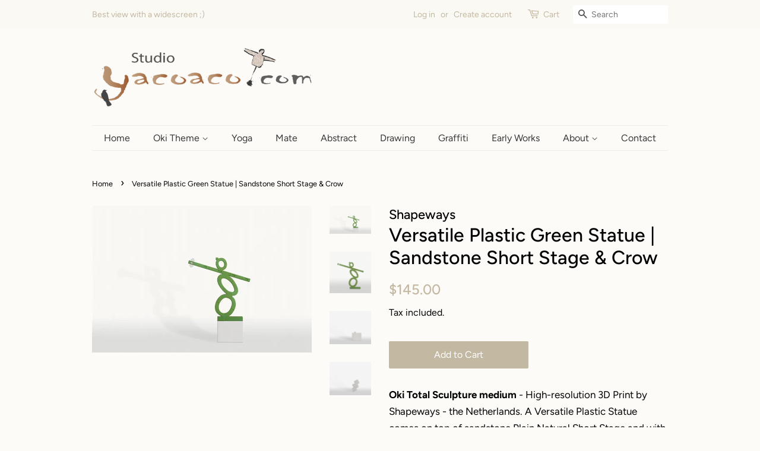

--- FILE ---
content_type: text/html; charset=utf-8
request_url: https://yacoaco.com/products/group-versatile-plastic-green-statue-sandstone-short-stage-crow
body_size: 21334
content:
<!doctype html>
<html class="no-js">
<head>
  <!-- Google Tag Manager -->
<script>(function(w,d,s,l,i){w[l]=w[l]||[];w[l].push({'gtm.start':
new Date().getTime(),event:'gtm.js'});var f=d.getElementsByTagName(s)[0],
j=d.createElement(s),dl=l!='dataLayer'?'&l='+l:'';j.async=true;j.src=
'https://www.googletagmanager.com/gtm.js?id='+i+dl;f.parentNode.insertBefore(j,f);
})(window,document,'script','dataLayer','GTM-TVNFRT4Q');</script>
<!-- End Google Tag Manager -->

  <!-- Basic page needs ================================================== -->
  <meta charset="utf-8">
  <meta http-equiv="X-UA-Compatible" content="IE=edge,chrome=1">

  
  <link rel="shortcut icon" href="//yacoaco.com/cdn/shop/files/Favicon_eb74f4a4-0faf-4a20-83ba-7e2900aae117_32x32.png?v=1614341902" type="image/png" />
  

  <!-- Title and description ================================================== -->
  <title>
  Versatile Plastic Green Statue | Sandstone Short Stage &amp; Crow &ndash; Yacoaco
  </title>

  
  <meta name="description" content="Oki Total Sculpture medium - High-resolution 3D Print by Shapeways - the Netherlands. A Versatile Plastic Statue comes on top of sandstone Plain Natural Short Stage and with sandstone Plain Natural crow. The total Sculpture Height - Stage + Statue + Crow combined: 16cm (6.3&quot;) height Please mind, there could be a slight">
  

  <!-- Social meta ================================================== -->
  <!-- /snippets/social-meta-tags.liquid -->




<meta property="og:site_name" content="Yacoaco">
<meta property="og:url" content="https://yacoaco.com/products/group-versatile-plastic-green-statue-sandstone-short-stage-crow">
<meta property="og:title" content="Versatile Plastic Green Statue | Sandstone Short Stage & Crow">
<meta property="og:type" content="product">
<meta property="og:description" content="Oki Total Sculpture medium - High-resolution 3D Print by Shapeways - the Netherlands. A Versatile Plastic Statue comes on top of sandstone Plain Natural Short Stage and with sandstone Plain Natural crow. The total Sculpture Height - Stage + Statue + Crow combined: 16cm (6.3&quot;) height Please mind, there could be a slight">

  <meta property="og:price:amount" content="145.00">
  <meta property="og:price:currency" content="USD">

<meta property="og:image" content="http://yacoaco.com/cdn/shop/products/2---Short-Sandstone-Stage-Green-Statue-Sandstone-Crow_1200x1200.jpg?v=1569155091"><meta property="og:image" content="http://yacoaco.com/cdn/shop/products/Versatile_Plastic_Green_4a44301d-62be-418a-a59e-d6c1c9a8cd4c_1200x1200.jpg?v=1569155091"><meta property="og:image" content="http://yacoaco.com/cdn/shop/products/Oki_Total_Sandstone_Plastic_Short_Stage_Plain_Natural_07b79136-1feb-4360-8fe9-2e71820db285_1200x1200.jpg?v=1569155091">
<meta property="og:image:secure_url" content="https://yacoaco.com/cdn/shop/products/2---Short-Sandstone-Stage-Green-Statue-Sandstone-Crow_1200x1200.jpg?v=1569155091"><meta property="og:image:secure_url" content="https://yacoaco.com/cdn/shop/products/Versatile_Plastic_Green_4a44301d-62be-418a-a59e-d6c1c9a8cd4c_1200x1200.jpg?v=1569155091"><meta property="og:image:secure_url" content="https://yacoaco.com/cdn/shop/products/Oki_Total_Sandstone_Plastic_Short_Stage_Plain_Natural_07b79136-1feb-4360-8fe9-2e71820db285_1200x1200.jpg?v=1569155091">


<meta name="twitter:card" content="summary_large_image">
<meta name="twitter:title" content="Versatile Plastic Green Statue | Sandstone Short Stage & Crow">
<meta name="twitter:description" content="Oki Total Sculpture medium - High-resolution 3D Print by Shapeways - the Netherlands. A Versatile Plastic Statue comes on top of sandstone Plain Natural Short Stage and with sandstone Plain Natural crow. The total Sculpture Height - Stage + Statue + Crow combined: 16cm (6.3&quot;) height Please mind, there could be a slight">


  <!-- Helpers ================================================== -->
  <link rel="canonical" href="https://yacoaco.com/products/group-versatile-plastic-green-statue-sandstone-short-stage-crow">
  <meta name="viewport" content="width=device-width,initial-scale=1">
  <meta name="theme-color" content="#c3b8a1">

  <!-- CSS ================================================== -->
  <link href="//yacoaco.com/cdn/shop/t/10/assets/timber.scss.css?v=101401510842812073281765452675" rel="stylesheet" type="text/css" media="all" />
  <link href="//yacoaco.com/cdn/shop/t/10/assets/theme.scss.css?v=15742591905690341771765452675" rel="stylesheet" type="text/css" media="all" />

  <script>
    window.theme = window.theme || {};

    var theme = {
      strings: {
        addToCart: "Add to Cart",
        soldOut: "Sold Out",
        unavailable: "Unavailable",
        zoomClose: "Close (Esc)",
        zoomPrev: "Previous (Left arrow key)",
        zoomNext: "Next (Right arrow key)",
        addressError: "Error looking up that address",
        addressNoResults: "No results for that address",
        addressQueryLimit: "You have exceeded the Google API usage limit. Consider upgrading to a \u003ca href=\"https:\/\/developers.google.com\/maps\/premium\/usage-limits\"\u003ePremium Plan\u003c\/a\u003e.",
        authError: "There was a problem authenticating your Google Maps API Key."
      },
      settings: {
        // Adding some settings to allow the editor to update correctly when they are changed
        enableWideLayout: false,
        typeAccentTransform: false,
        typeAccentSpacing: false,
        baseFontSize: '17px',
        headerBaseFontSize: '32px',
        accentFontSize: '16px'
      },
      variables: {
        mediaQueryMedium: 'screen and (max-width: 768px)',
        bpSmall: false
      },
      moneyFormat: "${{amount}}"
    }

    document.documentElement.className = document.documentElement.className.replace('no-js', 'supports-js');
  </script>

  <!-- Header hook for plugins ================================================== -->
  <script>window.performance && window.performance.mark && window.performance.mark('shopify.content_for_header.start');</script><meta name="facebook-domain-verification" content="0zqycnafofy16g6upc62j5md5r35ng">
<meta id="shopify-digital-wallet" name="shopify-digital-wallet" content="/9293758561/digital_wallets/dialog">
<meta name="shopify-checkout-api-token" content="17e14e7a315ef842bc43a42c43ba5b7a">
<meta id="in-context-paypal-metadata" data-shop-id="9293758561" data-venmo-supported="false" data-environment="production" data-locale="en_US" data-paypal-v4="true" data-currency="USD">
<link rel="alternate" type="application/json+oembed" href="https://yacoaco.com/products/group-versatile-plastic-green-statue-sandstone-short-stage-crow.oembed">
<script async="async" src="/checkouts/internal/preloads.js?locale=en-US"></script>
<script id="shopify-features" type="application/json">{"accessToken":"17e14e7a315ef842bc43a42c43ba5b7a","betas":["rich-media-storefront-analytics"],"domain":"yacoaco.com","predictiveSearch":true,"shopId":9293758561,"locale":"en"}</script>
<script>var Shopify = Shopify || {};
Shopify.shop = "yacoaco.myshopify.com";
Shopify.locale = "en";
Shopify.currency = {"active":"USD","rate":"1.0"};
Shopify.country = "US";
Shopify.theme = {"name":"Final stage","id":78538014817,"schema_name":"Minimal","schema_version":"10.1.0","theme_store_id":380,"role":"main"};
Shopify.theme.handle = "null";
Shopify.theme.style = {"id":null,"handle":null};
Shopify.cdnHost = "yacoaco.com/cdn";
Shopify.routes = Shopify.routes || {};
Shopify.routes.root = "/";</script>
<script type="module">!function(o){(o.Shopify=o.Shopify||{}).modules=!0}(window);</script>
<script>!function(o){function n(){var o=[];function n(){o.push(Array.prototype.slice.apply(arguments))}return n.q=o,n}var t=o.Shopify=o.Shopify||{};t.loadFeatures=n(),t.autoloadFeatures=n()}(window);</script>
<script id="shop-js-analytics" type="application/json">{"pageType":"product"}</script>
<script defer="defer" async type="module" src="//yacoaco.com/cdn/shopifycloud/shop-js/modules/v2/client.init-shop-cart-sync_BT-GjEfc.en.esm.js"></script>
<script defer="defer" async type="module" src="//yacoaco.com/cdn/shopifycloud/shop-js/modules/v2/chunk.common_D58fp_Oc.esm.js"></script>
<script defer="defer" async type="module" src="//yacoaco.com/cdn/shopifycloud/shop-js/modules/v2/chunk.modal_xMitdFEc.esm.js"></script>
<script type="module">
  await import("//yacoaco.com/cdn/shopifycloud/shop-js/modules/v2/client.init-shop-cart-sync_BT-GjEfc.en.esm.js");
await import("//yacoaco.com/cdn/shopifycloud/shop-js/modules/v2/chunk.common_D58fp_Oc.esm.js");
await import("//yacoaco.com/cdn/shopifycloud/shop-js/modules/v2/chunk.modal_xMitdFEc.esm.js");

  window.Shopify.SignInWithShop?.initShopCartSync?.({"fedCMEnabled":true,"windoidEnabled":true});

</script>
<script>(function() {
  var isLoaded = false;
  function asyncLoad() {
    if (isLoaded) return;
    isLoaded = true;
    var urls = ["\/\/cool-image-magnifier.product-image-zoom.com\/js\/core\/main.min.js?timestamp=1652342741\u0026shop=yacoaco.myshopify.com"];
    for (var i = 0; i < urls.length; i++) {
      var s = document.createElement('script');
      s.type = 'text/javascript';
      s.async = true;
      s.src = urls[i];
      var x = document.getElementsByTagName('script')[0];
      x.parentNode.insertBefore(s, x);
    }
  };
  if(window.attachEvent) {
    window.attachEvent('onload', asyncLoad);
  } else {
    window.addEventListener('load', asyncLoad, false);
  }
})();</script>
<script id="__st">var __st={"a":9293758561,"offset":7200,"reqid":"925a505d-814a-4e2b-8bee-da69c3f46951-1769074444","pageurl":"yacoaco.com\/products\/group-versatile-plastic-green-statue-sandstone-short-stage-crow","u":"4855f58e6397","p":"product","rtyp":"product","rid":3942957613153};</script>
<script>window.ShopifyPaypalV4VisibilityTracking = true;</script>
<script id="captcha-bootstrap">!function(){'use strict';const t='contact',e='account',n='new_comment',o=[[t,t],['blogs',n],['comments',n],[t,'customer']],c=[[e,'customer_login'],[e,'guest_login'],[e,'recover_customer_password'],[e,'create_customer']],r=t=>t.map((([t,e])=>`form[action*='/${t}']:not([data-nocaptcha='true']) input[name='form_type'][value='${e}']`)).join(','),a=t=>()=>t?[...document.querySelectorAll(t)].map((t=>t.form)):[];function s(){const t=[...o],e=r(t);return a(e)}const i='password',u='form_key',d=['recaptcha-v3-token','g-recaptcha-response','h-captcha-response',i],f=()=>{try{return window.sessionStorage}catch{return}},m='__shopify_v',_=t=>t.elements[u];function p(t,e,n=!1){try{const o=window.sessionStorage,c=JSON.parse(o.getItem(e)),{data:r}=function(t){const{data:e,action:n}=t;return t[m]||n?{data:e,action:n}:{data:t,action:n}}(c);for(const[e,n]of Object.entries(r))t.elements[e]&&(t.elements[e].value=n);n&&o.removeItem(e)}catch(o){console.error('form repopulation failed',{error:o})}}const l='form_type',E='cptcha';function T(t){t.dataset[E]=!0}const w=window,h=w.document,L='Shopify',v='ce_forms',y='captcha';let A=!1;((t,e)=>{const n=(g='f06e6c50-85a8-45c8-87d0-21a2b65856fe',I='https://cdn.shopify.com/shopifycloud/storefront-forms-hcaptcha/ce_storefront_forms_captcha_hcaptcha.v1.5.2.iife.js',D={infoText:'Protected by hCaptcha',privacyText:'Privacy',termsText:'Terms'},(t,e,n)=>{const o=w[L][v],c=o.bindForm;if(c)return c(t,g,e,D).then(n);var r;o.q.push([[t,g,e,D],n]),r=I,A||(h.body.append(Object.assign(h.createElement('script'),{id:'captcha-provider',async:!0,src:r})),A=!0)});var g,I,D;w[L]=w[L]||{},w[L][v]=w[L][v]||{},w[L][v].q=[],w[L][y]=w[L][y]||{},w[L][y].protect=function(t,e){n(t,void 0,e),T(t)},Object.freeze(w[L][y]),function(t,e,n,w,h,L){const[v,y,A,g]=function(t,e,n){const i=e?o:[],u=t?c:[],d=[...i,...u],f=r(d),m=r(i),_=r(d.filter((([t,e])=>n.includes(e))));return[a(f),a(m),a(_),s()]}(w,h,L),I=t=>{const e=t.target;return e instanceof HTMLFormElement?e:e&&e.form},D=t=>v().includes(t);t.addEventListener('submit',(t=>{const e=I(t);if(!e)return;const n=D(e)&&!e.dataset.hcaptchaBound&&!e.dataset.recaptchaBound,o=_(e),c=g().includes(e)&&(!o||!o.value);(n||c)&&t.preventDefault(),c&&!n&&(function(t){try{if(!f())return;!function(t){const e=f();if(!e)return;const n=_(t);if(!n)return;const o=n.value;o&&e.removeItem(o)}(t);const e=Array.from(Array(32),(()=>Math.random().toString(36)[2])).join('');!function(t,e){_(t)||t.append(Object.assign(document.createElement('input'),{type:'hidden',name:u})),t.elements[u].value=e}(t,e),function(t,e){const n=f();if(!n)return;const o=[...t.querySelectorAll(`input[type='${i}']`)].map((({name:t})=>t)),c=[...d,...o],r={};for(const[a,s]of new FormData(t).entries())c.includes(a)||(r[a]=s);n.setItem(e,JSON.stringify({[m]:1,action:t.action,data:r}))}(t,e)}catch(e){console.error('failed to persist form',e)}}(e),e.submit())}));const S=(t,e)=>{t&&!t.dataset[E]&&(n(t,e.some((e=>e===t))),T(t))};for(const o of['focusin','change'])t.addEventListener(o,(t=>{const e=I(t);D(e)&&S(e,y())}));const B=e.get('form_key'),M=e.get(l),P=B&&M;t.addEventListener('DOMContentLoaded',(()=>{const t=y();if(P)for(const e of t)e.elements[l].value===M&&p(e,B);[...new Set([...A(),...v().filter((t=>'true'===t.dataset.shopifyCaptcha))])].forEach((e=>S(e,t)))}))}(h,new URLSearchParams(w.location.search),n,t,e,['guest_login'])})(!0,!0)}();</script>
<script integrity="sha256-4kQ18oKyAcykRKYeNunJcIwy7WH5gtpwJnB7kiuLZ1E=" data-source-attribution="shopify.loadfeatures" defer="defer" src="//yacoaco.com/cdn/shopifycloud/storefront/assets/storefront/load_feature-a0a9edcb.js" crossorigin="anonymous"></script>
<script data-source-attribution="shopify.dynamic_checkout.dynamic.init">var Shopify=Shopify||{};Shopify.PaymentButton=Shopify.PaymentButton||{isStorefrontPortableWallets:!0,init:function(){window.Shopify.PaymentButton.init=function(){};var t=document.createElement("script");t.src="https://yacoaco.com/cdn/shopifycloud/portable-wallets/latest/portable-wallets.en.js",t.type="module",document.head.appendChild(t)}};
</script>
<script data-source-attribution="shopify.dynamic_checkout.buyer_consent">
  function portableWalletsHideBuyerConsent(e){var t=document.getElementById("shopify-buyer-consent"),n=document.getElementById("shopify-subscription-policy-button");t&&n&&(t.classList.add("hidden"),t.setAttribute("aria-hidden","true"),n.removeEventListener("click",e))}function portableWalletsShowBuyerConsent(e){var t=document.getElementById("shopify-buyer-consent"),n=document.getElementById("shopify-subscription-policy-button");t&&n&&(t.classList.remove("hidden"),t.removeAttribute("aria-hidden"),n.addEventListener("click",e))}window.Shopify?.PaymentButton&&(window.Shopify.PaymentButton.hideBuyerConsent=portableWalletsHideBuyerConsent,window.Shopify.PaymentButton.showBuyerConsent=portableWalletsShowBuyerConsent);
</script>
<script data-source-attribution="shopify.dynamic_checkout.cart.bootstrap">document.addEventListener("DOMContentLoaded",(function(){function t(){return document.querySelector("shopify-accelerated-checkout-cart, shopify-accelerated-checkout")}if(t())Shopify.PaymentButton.init();else{new MutationObserver((function(e,n){t()&&(Shopify.PaymentButton.init(),n.disconnect())})).observe(document.body,{childList:!0,subtree:!0})}}));
</script>
<link id="shopify-accelerated-checkout-styles" rel="stylesheet" media="screen" href="https://yacoaco.com/cdn/shopifycloud/portable-wallets/latest/accelerated-checkout-backwards-compat.css" crossorigin="anonymous">
<style id="shopify-accelerated-checkout-cart">
        #shopify-buyer-consent {
  margin-top: 1em;
  display: inline-block;
  width: 100%;
}

#shopify-buyer-consent.hidden {
  display: none;
}

#shopify-subscription-policy-button {
  background: none;
  border: none;
  padding: 0;
  text-decoration: underline;
  font-size: inherit;
  cursor: pointer;
}

#shopify-subscription-policy-button::before {
  box-shadow: none;
}

      </style>

<script>window.performance && window.performance.mark && window.performance.mark('shopify.content_for_header.end');</script>
<script>
          var currentScript = document.currentScript || document.scripts[document.scripts.length - 1];
          var boldVariantIds =[30197340995681];
          var boldProductHandle ="group-versatile-plastic-green-statue-sandstone-short-stage-crow";
          var BOLD = BOLD || {};
          BOLD.products = BOLD.products || {};
          BOLD.variant_lookup = BOLD.variant_lookup || {};
          if (window.BOLD && !BOLD.common) {
              BOLD.common = BOLD.common || {};
              BOLD.common.Shopify = BOLD.common.Shopify || {};
              window.BOLD.common.Shopify.products = window.BOLD.common.Shopify.products || {};
              window.BOLD.common.Shopify.variants = window.BOLD.common.Shopify.variants || {};
              window.BOLD.common.Shopify.handles = window.BOLD.common.Shopify.handles || {};
              window.BOLD.common.Shopify.saveProduct = function (handle, product) {
                  if (typeof handle === 'string' && typeof window.BOLD.common.Shopify.products[handle] === 'undefined') {
                      if (typeof product === 'number') {
                          window.BOLD.common.Shopify.handles[product] = handle;
                          product = { id: product };
                      }
                      window.BOLD.common.Shopify.products[handle] = product;
                  }
              };
              window.BOLD.common.Shopify.saveVariant = function (variant_id, variant) {
                  if (typeof variant_id === 'number' && typeof window.BOLD.common.Shopify.variants[variant_id] === 'undefined') {
                      window.BOLD.common.Shopify.variants[variant_id] = variant;
                  }
              };
          }

          for (var boldIndex = 0; boldIndex < boldVariantIds.length; boldIndex = boldIndex + 1) {
            BOLD.variant_lookup[boldVariantIds[boldIndex]] = boldProductHandle;
          }

          BOLD.products[boldProductHandle] ={
    "id":3942957613153,
    "title":"Versatile Plastic Green Statue | Sandstone Short Stage \u0026 Crow","handle":"group-versatile-plastic-green-statue-sandstone-short-stage-crow",
    "description":"\u003cp\u003e\u003cspan\u003e\u003cstrong\u003eOki Total Sculpture medium \u003c\/strong\u003e- High-resolution 3D Print \u003cspan class=\"color_14\"\u003eby Shapeways - the Netherlands.\u003c\/span\u003e A Versatile Plastic Statue comes on top of sandstone Plain Natural Short\u003c\/span\u003e\u003cspan\u003e Stage and with sandstone Plain Natural crow.\u003c\/span\u003e\u003c\/p\u003e\n\u003cp class=\"font_8\"\u003e\u003cspan class=\"color_15\"\u003e\u003cspan\u003eThe total Sculpture Height - Stage + Statue + Crow combined: 16cm (6.3\") height\u003c\/span\u003e\u003c\/span\u003e\u003c\/p\u003e\n\u003cp class=\"font_8\"\u003ePlease mind, there could be a slight color difference between the image and the actual print.\u003c\/p\u003e\n\u003cp class=\"font_8\"\u003e\u003cspan class=\"color_14\"\u003e\u003cspan\u003e\u003cspan class=\"wixGuard\"\u003e​\u003c\/span\u003e\u003c\/span\u003e\u003c\/span\u003e\u003cspan class=\"color_14\"\u003e\u003cspan\u003e\u003cspan class=\"wixGuard\"\u003e\u003cstrong\u003eHandling \u0026amp;\u003c\/strong\u003e \u003c\/span\u003e\u003c\/span\u003e\u003c\/span\u003e\u003cspan\u003e\u003c\/span\u003e\u003cstrong\u003eCare\u003c\/strong\u003e\u003c\/p\u003e\n\u003cp class=\"font_8\"\u003e\u003cspan\u003eVersatile Plastic - \u003c\/span\u003eDishwasher Safe | Heatproof to 163C\/325F | Skin-Friendly | Good Chemical Resistance.\u003cstrong\u003e\u003cbr\u003e\u003c\/strong\u003e\u003c\/p\u003e\n\u003cp class=\"font_8\"\u003e\u003cspan\u003eSandstone - A brittle material that must be handled with care.\u003c\/span\u003e\u003c\/p\u003e\n\u003cp\u003e\u003cspan\u003eKeep out from the direct sun, colors may slightly fade.\u003c\/span\u003e\u003c\/p\u003e",
    "published_at":"2019-09-07T03:00:00",
    "created_at":"2019-07-18T12:48:43",
    "vendor":"Shapeways",
    "type":"",
    "tags":["All Plastic Sculptures","Sculpture - Versatile \u0026 PA12GB Statue - Short Stage","Sculpture - Versatile \u0026 PA12GB Statues"],
    "price":14500,
    "price_min":14500,
    "price_max":14500,
    "price_varies":false,
    "compare_at_price":14500,
    "compare_at_price_min":14500,
    "compare_at_price_max":14500,
    "compare_at_price_varies":false,
    "all_variant_ids":[30197340995681],
    "variants":[

{
  "id":30197340995681,
  "product_id":3942957613153,
  "product_handle":"group-versatile-plastic-green-statue-sandstone-short-stage-crow",
  "title":"Default Title",
  "option1":"Default Title",
  "option2":null,
  "option3":null,
  "sku":"OTScul | VerGreen \/ San Short",
  "requires_shipping":true,
  "taxable":true,
  "featured_image":null,"image_id":null,
  "available":true,
  "name":"Versatile Plastic Green Statue | Sandstone Short Stage \u0026 Crow - Default Title",
  "options":["Default Title"],
  "price":14500,
  "weight":0,
  "compare_at_price":14500,
  "inventory_quantity":0,
  "inventory_management":null,
  "inventory_policy":"deny",
  "inventory_in_cart":0,
  "inventory_remaining":0,
  "incoming":false,
  "next_incoming_date":null,
  "taxable":true,
  "barcode":""
}],
    "available":true,"images":["\/\/yacoaco.com\/cdn\/shop\/products\/2---Short-Sandstone-Stage-Green-Statue-Sandstone-Crow.jpg?v=1569155091","\/\/yacoaco.com\/cdn\/shop\/products\/Versatile_Plastic_Green_4a44301d-62be-418a-a59e-d6c1c9a8cd4c.jpg?v=1569155091","\/\/yacoaco.com\/cdn\/shop\/products\/Oki_Total_Sandstone_Plastic_Short_Stage_Plain_Natural_07b79136-1feb-4360-8fe9-2e71820db285.jpg?v=1569155091","\/\/yacoaco.com\/cdn\/shop\/products\/Oki_Total_Sandstone_Plastic_Crow_Plain_Natural_283b36ea-d66d-47fe-8948-f6783aa25950.jpg?v=1569155091"],"featured_image":"\/\/yacoaco.com\/cdn\/shop\/products\/2---Short-Sandstone-Stage-Green-Statue-Sandstone-Crow.jpg?v=1569155091",
    "options":["Title"],
    "url":"\/products\/group-versatile-plastic-green-statue-sandstone-short-stage-crow"};var boldCSPMetafields = {};
          var boldTempProduct ={"id":3942957613153,"title":"Versatile Plastic Green Statue | Sandstone Short Stage \u0026 Crow","handle":"group-versatile-plastic-green-statue-sandstone-short-stage-crow","description":"\u003cp\u003e\u003cspan\u003e\u003cstrong\u003eOki Total Sculpture medium \u003c\/strong\u003e- High-resolution 3D Print \u003cspan class=\"color_14\"\u003eby Shapeways - the Netherlands.\u003c\/span\u003e A Versatile Plastic Statue comes on top of sandstone Plain Natural Short\u003c\/span\u003e\u003cspan\u003e Stage and with sandstone Plain Natural crow.\u003c\/span\u003e\u003c\/p\u003e\n\u003cp class=\"font_8\"\u003e\u003cspan class=\"color_15\"\u003e\u003cspan\u003eThe total Sculpture Height - Stage + Statue + Crow combined: 16cm (6.3\") height\u003c\/span\u003e\u003c\/span\u003e\u003c\/p\u003e\n\u003cp class=\"font_8\"\u003ePlease mind, there could be a slight color difference between the image and the actual print.\u003c\/p\u003e\n\u003cp class=\"font_8\"\u003e\u003cspan class=\"color_14\"\u003e\u003cspan\u003e\u003cspan class=\"wixGuard\"\u003e​\u003c\/span\u003e\u003c\/span\u003e\u003c\/span\u003e\u003cspan class=\"color_14\"\u003e\u003cspan\u003e\u003cspan class=\"wixGuard\"\u003e\u003cstrong\u003eHandling \u0026amp;\u003c\/strong\u003e \u003c\/span\u003e\u003c\/span\u003e\u003c\/span\u003e\u003cspan\u003e\u003c\/span\u003e\u003cstrong\u003eCare\u003c\/strong\u003e\u003c\/p\u003e\n\u003cp class=\"font_8\"\u003e\u003cspan\u003eVersatile Plastic - \u003c\/span\u003eDishwasher Safe | Heatproof to 163C\/325F | Skin-Friendly | Good Chemical Resistance.\u003cstrong\u003e\u003cbr\u003e\u003c\/strong\u003e\u003c\/p\u003e\n\u003cp class=\"font_8\"\u003e\u003cspan\u003eSandstone - A brittle material that must be handled with care.\u003c\/span\u003e\u003c\/p\u003e\n\u003cp\u003e\u003cspan\u003eKeep out from the direct sun, colors may slightly fade.\u003c\/span\u003e\u003c\/p\u003e","published_at":"2019-09-07T03:00:00+03:00","created_at":"2019-07-18T12:48:43+03:00","vendor":"Shapeways","type":"","tags":["All Plastic Sculptures","Sculpture - Versatile \u0026 PA12GB Statue - Short Stage","Sculpture - Versatile \u0026 PA12GB Statues"],"price":14500,"price_min":14500,"price_max":14500,"available":true,"price_varies":false,"compare_at_price":14500,"compare_at_price_min":14500,"compare_at_price_max":14500,"compare_at_price_varies":false,"variants":[{"id":30197340995681,"title":"Default Title","option1":"Default Title","option2":null,"option3":null,"sku":"OTScul | VerGreen \/ San Short","requires_shipping":true,"taxable":true,"featured_image":null,"available":true,"name":"Versatile Plastic Green Statue | Sandstone Short Stage \u0026 Crow","public_title":null,"options":["Default Title"],"price":14500,"weight":0,"compare_at_price":14500,"inventory_management":null,"barcode":"","requires_selling_plan":false,"selling_plan_allocations":[]}],"images":["\/\/yacoaco.com\/cdn\/shop\/products\/2---Short-Sandstone-Stage-Green-Statue-Sandstone-Crow.jpg?v=1569155091","\/\/yacoaco.com\/cdn\/shop\/products\/Versatile_Plastic_Green_4a44301d-62be-418a-a59e-d6c1c9a8cd4c.jpg?v=1569155091","\/\/yacoaco.com\/cdn\/shop\/products\/Oki_Total_Sandstone_Plastic_Short_Stage_Plain_Natural_07b79136-1feb-4360-8fe9-2e71820db285.jpg?v=1569155091","\/\/yacoaco.com\/cdn\/shop\/products\/Oki_Total_Sandstone_Plastic_Crow_Plain_Natural_283b36ea-d66d-47fe-8948-f6783aa25950.jpg?v=1569155091"],"featured_image":"\/\/yacoaco.com\/cdn\/shop\/products\/2---Short-Sandstone-Stage-Green-Statue-Sandstone-Crow.jpg?v=1569155091","options":["Title"],"media":[{"alt":null,"id":1361422155873,"position":1,"preview_image":{"aspect_ratio":1.5,"height":1867,"width":2800,"src":"\/\/yacoaco.com\/cdn\/shop\/products\/2---Short-Sandstone-Stage-Green-Statue-Sandstone-Crow.jpg?v=1569155091"},"aspect_ratio":1.5,"height":1867,"media_type":"image","src":"\/\/yacoaco.com\/cdn\/shop\/products\/2---Short-Sandstone-Stage-Green-Statue-Sandstone-Crow.jpg?v=1569155091","width":2800},{"alt":null,"id":1361255366753,"position":2,"preview_image":{"aspect_ratio":1.0,"height":896,"width":896,"src":"\/\/yacoaco.com\/cdn\/shop\/products\/Versatile_Plastic_Green_4a44301d-62be-418a-a59e-d6c1c9a8cd4c.jpg?v=1569155091"},"aspect_ratio":1.0,"height":896,"media_type":"image","src":"\/\/yacoaco.com\/cdn\/shop\/products\/Versatile_Plastic_Green_4a44301d-62be-418a-a59e-d6c1c9a8cd4c.jpg?v=1569155091","width":896},{"alt":null,"id":1361255399521,"position":3,"preview_image":{"aspect_ratio":1.249,"height":1281,"width":1600,"src":"\/\/yacoaco.com\/cdn\/shop\/products\/Oki_Total_Sandstone_Plastic_Short_Stage_Plain_Natural_07b79136-1feb-4360-8fe9-2e71820db285.jpg?v=1569155091"},"aspect_ratio":1.249,"height":1281,"media_type":"image","src":"\/\/yacoaco.com\/cdn\/shop\/products\/Oki_Total_Sandstone_Plastic_Short_Stage_Plain_Natural_07b79136-1feb-4360-8fe9-2e71820db285.jpg?v=1569155091","width":1600},{"alt":null,"id":1361255432289,"position":4,"preview_image":{"aspect_ratio":1.249,"height":1281,"width":1600,"src":"\/\/yacoaco.com\/cdn\/shop\/products\/Oki_Total_Sandstone_Plastic_Crow_Plain_Natural_283b36ea-d66d-47fe-8948-f6783aa25950.jpg?v=1569155091"},"aspect_ratio":1.249,"height":1281,"media_type":"image","src":"\/\/yacoaco.com\/cdn\/shop\/products\/Oki_Total_Sandstone_Plastic_Crow_Plain_Natural_283b36ea-d66d-47fe-8948-f6783aa25950.jpg?v=1569155091","width":1600}],"requires_selling_plan":false,"selling_plan_groups":[],"content":"\u003cp\u003e\u003cspan\u003e\u003cstrong\u003eOki Total Sculpture medium \u003c\/strong\u003e- High-resolution 3D Print \u003cspan class=\"color_14\"\u003eby Shapeways - the Netherlands.\u003c\/span\u003e A Versatile Plastic Statue comes on top of sandstone Plain Natural Short\u003c\/span\u003e\u003cspan\u003e Stage and with sandstone Plain Natural crow.\u003c\/span\u003e\u003c\/p\u003e\n\u003cp class=\"font_8\"\u003e\u003cspan class=\"color_15\"\u003e\u003cspan\u003eThe total Sculpture Height - Stage + Statue + Crow combined: 16cm (6.3\") height\u003c\/span\u003e\u003c\/span\u003e\u003c\/p\u003e\n\u003cp class=\"font_8\"\u003ePlease mind, there could be a slight color difference between the image and the actual print.\u003c\/p\u003e\n\u003cp class=\"font_8\"\u003e\u003cspan class=\"color_14\"\u003e\u003cspan\u003e\u003cspan class=\"wixGuard\"\u003e​\u003c\/span\u003e\u003c\/span\u003e\u003c\/span\u003e\u003cspan class=\"color_14\"\u003e\u003cspan\u003e\u003cspan class=\"wixGuard\"\u003e\u003cstrong\u003eHandling \u0026amp;\u003c\/strong\u003e \u003c\/span\u003e\u003c\/span\u003e\u003c\/span\u003e\u003cspan\u003e\u003c\/span\u003e\u003cstrong\u003eCare\u003c\/strong\u003e\u003c\/p\u003e\n\u003cp class=\"font_8\"\u003e\u003cspan\u003eVersatile Plastic - \u003c\/span\u003eDishwasher Safe | Heatproof to 163C\/325F | Skin-Friendly | Good Chemical Resistance.\u003cstrong\u003e\u003cbr\u003e\u003c\/strong\u003e\u003c\/p\u003e\n\u003cp class=\"font_8\"\u003e\u003cspan\u003eSandstone - A brittle material that must be handled with care.\u003c\/span\u003e\u003c\/p\u003e\n\u003cp\u003e\u003cspan\u003eKeep out from the direct sun, colors may slightly fade.\u003c\/span\u003e\u003c\/p\u003e"};
          var bold_rp =[{}];
          if(boldTempProduct){
            window.BOLD.common.Shopify.saveProduct(boldTempProduct.handle, boldTempProduct.id);
            for (var boldIndex = 0; boldTempProduct && boldIndex < boldTempProduct.variants.length; boldIndex = boldIndex + 1){
              var rp_group_id = bold_rp[boldIndex].rp_group_id ? '' + bold_rp[boldIndex].rp_group_id : '';
              window.BOLD.common.Shopify.saveVariant(
                  boldTempProduct.variants[boldIndex].id,
                  {
                    product_id: boldTempProduct.id,
                    product_handle: boldTempProduct.handle,
                    price: boldTempProduct.variants[boldIndex].price,
                    group_id: rp_group_id,
                    csp_metafield: boldCSPMetafields[boldTempProduct.variants[boldIndex].id]
                  }
              );
            }
          }

          currentScript.parentNode.removeChild(currentScript);
        </script><script>window.BOLD = window.BOLD || {};
    window.BOLD.common = window.BOLD.common || {};
    window.BOLD.common.Shopify = window.BOLD.common.Shopify || {};
    window.BOLD.common.Shopify.shop = {
      domain: 'yacoaco.com',
      permanent_domain: 'yacoaco.myshopify.com',
      url: 'https://yacoaco.com',
      secure_url: 'https://yacoaco.com',
      money_format: "${{amount}}",
      currency: "USD"
    };
    window.BOLD.common.Shopify.customer = {
      id: null,
      tags: null,
    };
    window.BOLD.common.Shopify.cart = {"note":null,"attributes":{},"original_total_price":0,"total_price":0,"total_discount":0,"total_weight":0.0,"item_count":0,"items":[],"requires_shipping":false,"currency":"USD","items_subtotal_price":0,"cart_level_discount_applications":[],"checkout_charge_amount":0};
    window.BOLD.common.template = 'product';window.BOLD.common.Shopify.formatMoney = function(money, format) {
        function n(t, e) {
            return "undefined" == typeof t ? e : t
        }
        function r(t, e, r, i) {
            if (e = n(e, 2),
                r = n(r, ","),
                i = n(i, "."),
            isNaN(t) || null == t)
                return 0;
            t = (t / 100).toFixed(e);
            var o = t.split(".")
                , a = o[0].replace(/(\d)(?=(\d\d\d)+(?!\d))/g, "$1" + r)
                , s = o[1] ? i + o[1] : "";
            return a + s
        }
        "string" == typeof money && (money = money.replace(".", ""));
        var i = ""
            , o = /\{\{\s*(\w+)\s*\}\}/
            , a = format || window.BOLD.common.Shopify.shop.money_format || window.Shopify.money_format || "$ {{ amount }}";
        switch (a.match(o)[1]) {
            case "amount":
                i = r(money, 2, ",", ".");
                break;
            case "amount_no_decimals":
                i = r(money, 0, ",", ".");
                break;
            case "amount_with_comma_separator":
                i = r(money, 2, ".", ",");
                break;
            case "amount_no_decimals_with_comma_separator":
                i = r(money, 0, ".", ",");
                break;
            case "amount_with_space_separator":
                i = r(money, 2, " ", ",");
                break;
            case "amount_no_decimals_with_space_separator":
                i = r(money, 0, " ", ",");
                break;
            case "amount_with_apostrophe_separator":
                i = r(money, 2, "'", ".");
                break;
        }
        return a.replace(o, i);
    };
    window.BOLD.common.Shopify.saveProduct = function (handle, product, productData) {
      if (typeof handle === 'string' && typeof window.BOLD.common.Shopify.products[handle] === 'undefined') {
        if (typeof product === 'number') {
          window.BOLD.common.Shopify.handles[product] = handle;
          product = { id: product, product: productData };
        }
        window.BOLD.common.Shopify.products[handle] = product;
      }
    };
    window.BOLD.common.Shopify.saveVariant = function (variant_id, variant) {
      if (typeof variant_id === 'number' && typeof window.BOLD.common.Shopify.variants[variant_id] === 'undefined') {
        window.BOLD.common.Shopify.variants[variant_id] = variant;
      }
    };window.BOLD.common.Shopify.products = window.BOLD.common.Shopify.products || {};
    window.BOLD.common.Shopify.variants = window.BOLD.common.Shopify.variants || {};
    window.BOLD.common.Shopify.handles = window.BOLD.common.Shopify.handles || {};window.BOLD.common.Shopify.handle = "group-versatile-plastic-green-statue-sandstone-short-stage-crow"
window.BOLD.common.Shopify.saveProduct("group-versatile-plastic-green-statue-sandstone-short-stage-crow", 3942957613153, {"id":3942957613153,"title":"Versatile Plastic Green Statue | Sandstone Short Stage \u0026 Crow","handle":"group-versatile-plastic-green-statue-sandstone-short-stage-crow","description":"\u003cp\u003e\u003cspan\u003e\u003cstrong\u003eOki Total Sculpture medium \u003c\/strong\u003e- High-resolution 3D Print \u003cspan class=\"color_14\"\u003eby Shapeways - the Netherlands.\u003c\/span\u003e A Versatile Plastic Statue comes on top of sandstone Plain Natural Short\u003c\/span\u003e\u003cspan\u003e Stage and with sandstone Plain Natural crow.\u003c\/span\u003e\u003c\/p\u003e\n\u003cp class=\"font_8\"\u003e\u003cspan class=\"color_15\"\u003e\u003cspan\u003eThe total Sculpture Height - Stage + Statue + Crow combined: 16cm (6.3\") height\u003c\/span\u003e\u003c\/span\u003e\u003c\/p\u003e\n\u003cp class=\"font_8\"\u003ePlease mind, there could be a slight color difference between the image and the actual print.\u003c\/p\u003e\n\u003cp class=\"font_8\"\u003e\u003cspan class=\"color_14\"\u003e\u003cspan\u003e\u003cspan class=\"wixGuard\"\u003e​\u003c\/span\u003e\u003c\/span\u003e\u003c\/span\u003e\u003cspan class=\"color_14\"\u003e\u003cspan\u003e\u003cspan class=\"wixGuard\"\u003e\u003cstrong\u003eHandling \u0026amp;\u003c\/strong\u003e \u003c\/span\u003e\u003c\/span\u003e\u003c\/span\u003e\u003cspan\u003e\u003c\/span\u003e\u003cstrong\u003eCare\u003c\/strong\u003e\u003c\/p\u003e\n\u003cp class=\"font_8\"\u003e\u003cspan\u003eVersatile Plastic - \u003c\/span\u003eDishwasher Safe | Heatproof to 163C\/325F | Skin-Friendly | Good Chemical Resistance.\u003cstrong\u003e\u003cbr\u003e\u003c\/strong\u003e\u003c\/p\u003e\n\u003cp class=\"font_8\"\u003e\u003cspan\u003eSandstone - A brittle material that must be handled with care.\u003c\/span\u003e\u003c\/p\u003e\n\u003cp\u003e\u003cspan\u003eKeep out from the direct sun, colors may slightly fade.\u003c\/span\u003e\u003c\/p\u003e","published_at":"2019-09-07T03:00:00+03:00","created_at":"2019-07-18T12:48:43+03:00","vendor":"Shapeways","type":"","tags":["All Plastic Sculptures","Sculpture - Versatile \u0026 PA12GB Statue - Short Stage","Sculpture - Versatile \u0026 PA12GB Statues"],"price":14500,"price_min":14500,"price_max":14500,"available":true,"price_varies":false,"compare_at_price":14500,"compare_at_price_min":14500,"compare_at_price_max":14500,"compare_at_price_varies":false,"variants":[{"id":30197340995681,"title":"Default Title","option1":"Default Title","option2":null,"option3":null,"sku":"OTScul | VerGreen \/ San Short","requires_shipping":true,"taxable":true,"featured_image":null,"available":true,"name":"Versatile Plastic Green Statue | Sandstone Short Stage \u0026 Crow","public_title":null,"options":["Default Title"],"price":14500,"weight":0,"compare_at_price":14500,"inventory_management":null,"barcode":"","requires_selling_plan":false,"selling_plan_allocations":[]}],"images":["\/\/yacoaco.com\/cdn\/shop\/products\/2---Short-Sandstone-Stage-Green-Statue-Sandstone-Crow.jpg?v=1569155091","\/\/yacoaco.com\/cdn\/shop\/products\/Versatile_Plastic_Green_4a44301d-62be-418a-a59e-d6c1c9a8cd4c.jpg?v=1569155091","\/\/yacoaco.com\/cdn\/shop\/products\/Oki_Total_Sandstone_Plastic_Short_Stage_Plain_Natural_07b79136-1feb-4360-8fe9-2e71820db285.jpg?v=1569155091","\/\/yacoaco.com\/cdn\/shop\/products\/Oki_Total_Sandstone_Plastic_Crow_Plain_Natural_283b36ea-d66d-47fe-8948-f6783aa25950.jpg?v=1569155091"],"featured_image":"\/\/yacoaco.com\/cdn\/shop\/products\/2---Short-Sandstone-Stage-Green-Statue-Sandstone-Crow.jpg?v=1569155091","options":["Title"],"media":[{"alt":null,"id":1361422155873,"position":1,"preview_image":{"aspect_ratio":1.5,"height":1867,"width":2800,"src":"\/\/yacoaco.com\/cdn\/shop\/products\/2---Short-Sandstone-Stage-Green-Statue-Sandstone-Crow.jpg?v=1569155091"},"aspect_ratio":1.5,"height":1867,"media_type":"image","src":"\/\/yacoaco.com\/cdn\/shop\/products\/2---Short-Sandstone-Stage-Green-Statue-Sandstone-Crow.jpg?v=1569155091","width":2800},{"alt":null,"id":1361255366753,"position":2,"preview_image":{"aspect_ratio":1.0,"height":896,"width":896,"src":"\/\/yacoaco.com\/cdn\/shop\/products\/Versatile_Plastic_Green_4a44301d-62be-418a-a59e-d6c1c9a8cd4c.jpg?v=1569155091"},"aspect_ratio":1.0,"height":896,"media_type":"image","src":"\/\/yacoaco.com\/cdn\/shop\/products\/Versatile_Plastic_Green_4a44301d-62be-418a-a59e-d6c1c9a8cd4c.jpg?v=1569155091","width":896},{"alt":null,"id":1361255399521,"position":3,"preview_image":{"aspect_ratio":1.249,"height":1281,"width":1600,"src":"\/\/yacoaco.com\/cdn\/shop\/products\/Oki_Total_Sandstone_Plastic_Short_Stage_Plain_Natural_07b79136-1feb-4360-8fe9-2e71820db285.jpg?v=1569155091"},"aspect_ratio":1.249,"height":1281,"media_type":"image","src":"\/\/yacoaco.com\/cdn\/shop\/products\/Oki_Total_Sandstone_Plastic_Short_Stage_Plain_Natural_07b79136-1feb-4360-8fe9-2e71820db285.jpg?v=1569155091","width":1600},{"alt":null,"id":1361255432289,"position":4,"preview_image":{"aspect_ratio":1.249,"height":1281,"width":1600,"src":"\/\/yacoaco.com\/cdn\/shop\/products\/Oki_Total_Sandstone_Plastic_Crow_Plain_Natural_283b36ea-d66d-47fe-8948-f6783aa25950.jpg?v=1569155091"},"aspect_ratio":1.249,"height":1281,"media_type":"image","src":"\/\/yacoaco.com\/cdn\/shop\/products\/Oki_Total_Sandstone_Plastic_Crow_Plain_Natural_283b36ea-d66d-47fe-8948-f6783aa25950.jpg?v=1569155091","width":1600}],"requires_selling_plan":false,"selling_plan_groups":[],"content":"\u003cp\u003e\u003cspan\u003e\u003cstrong\u003eOki Total Sculpture medium \u003c\/strong\u003e- High-resolution 3D Print \u003cspan class=\"color_14\"\u003eby Shapeways - the Netherlands.\u003c\/span\u003e A Versatile Plastic Statue comes on top of sandstone Plain Natural Short\u003c\/span\u003e\u003cspan\u003e Stage and with sandstone Plain Natural crow.\u003c\/span\u003e\u003c\/p\u003e\n\u003cp class=\"font_8\"\u003e\u003cspan class=\"color_15\"\u003e\u003cspan\u003eThe total Sculpture Height - Stage + Statue + Crow combined: 16cm (6.3\") height\u003c\/span\u003e\u003c\/span\u003e\u003c\/p\u003e\n\u003cp class=\"font_8\"\u003ePlease mind, there could be a slight color difference between the image and the actual print.\u003c\/p\u003e\n\u003cp class=\"font_8\"\u003e\u003cspan class=\"color_14\"\u003e\u003cspan\u003e\u003cspan class=\"wixGuard\"\u003e​\u003c\/span\u003e\u003c\/span\u003e\u003c\/span\u003e\u003cspan class=\"color_14\"\u003e\u003cspan\u003e\u003cspan class=\"wixGuard\"\u003e\u003cstrong\u003eHandling \u0026amp;\u003c\/strong\u003e \u003c\/span\u003e\u003c\/span\u003e\u003c\/span\u003e\u003cspan\u003e\u003c\/span\u003e\u003cstrong\u003eCare\u003c\/strong\u003e\u003c\/p\u003e\n\u003cp class=\"font_8\"\u003e\u003cspan\u003eVersatile Plastic - \u003c\/span\u003eDishwasher Safe | Heatproof to 163C\/325F | Skin-Friendly | Good Chemical Resistance.\u003cstrong\u003e\u003cbr\u003e\u003c\/strong\u003e\u003c\/p\u003e\n\u003cp class=\"font_8\"\u003e\u003cspan\u003eSandstone - A brittle material that must be handled with care.\u003c\/span\u003e\u003c\/p\u003e\n\u003cp\u003e\u003cspan\u003eKeep out from the direct sun, colors may slightly fade.\u003c\/span\u003e\u003c\/p\u003e"});window.BOLD.common.Shopify.saveVariant(30197340995681, { variant: {"id":30197340995681,"title":"Default Title","option1":"Default Title","option2":null,"option3":null,"sku":"OTScul | VerGreen \/ San Short","requires_shipping":true,"taxable":true,"featured_image":null,"available":true,"name":"Versatile Plastic Green Statue | Sandstone Short Stage \u0026 Crow","public_title":null,"options":["Default Title"],"price":14500,"weight":0,"compare_at_price":14500,"inventory_management":null,"barcode":"","requires_selling_plan":false,"selling_plan_allocations":[]}, inventory_quantity: 0, product_id: 3942957613153, product_handle: "group-versatile-plastic-green-statue-sandstone-short-stage-crow", price: 14500, variant_title: "Default Title", group_id: '', csp_metafield: {}});window.BOLD.apps_installed = {"Product Bundles":2} || {};window.BOLD.common.Shopify.metafields = window.BOLD.common.Shopify.metafields || {};window.BOLD.common.Shopify.metafields["bold_rp"] = {};window.BOLD.common.Shopify.metafields["bold_csp_defaults"] = {};window.BOLD.common.cacheParams = window.BOLD.common.cacheParams || {};
    window.BOLD.common.cacheParams.bundles = 1570102443;
</script><script src="https://bundles.boldapps.net/js/bundles.js" type="text/javascript"></script>
<link href="//yacoaco.com/cdn/shop/t/10/assets/bold-bundles.css?v=117307629526550300361630920471" rel="stylesheet" type="text/css" media="all" /><script src="//yacoaco.com/cdn/shop/t/10/assets/jquery-2.2.3.min.js?v=58211863146907186831571685543" type="text/javascript"></script>

  <script src="//yacoaco.com/cdn/shop/t/10/assets/lazysizes.min.js?v=177476512571513845041571685543" async="async"></script>

  
  

<!--Gem_Page_Header_Script-->
    


<!--End_Gem_Page_Header_Script-->



    

    
  
<!-- BEGIN app block: shopify://apps/bm-country-blocker-ip-blocker/blocks/boostmark-blocker/bf9db4b9-be4b-45e1-8127-bbcc07d93e7e -->

  <script src="https://cdn.shopify.com/extensions/019b300f-1323-7b7a-bda2-a589132c3189/boostymark-regionblock-71/assets/blocker.js?v=4&shop=yacoaco.myshopify.com" async></script>
  <script src="https://cdn.shopify.com/extensions/019b300f-1323-7b7a-bda2-a589132c3189/boostymark-regionblock-71/assets/jk4ukh.js?c=6&shop=yacoaco.myshopify.com" async></script>

  
    <script async>
      function _0x3f8f(_0x223ce8,_0x21bbeb){var _0x6fb9ec=_0x6fb9();return _0x3f8f=function(_0x3f8f82,_0x5dbe6e){_0x3f8f82=_0x3f8f82-0x191;var _0x51bf69=_0x6fb9ec[_0x3f8f82];return _0x51bf69;},_0x3f8f(_0x223ce8,_0x21bbeb);}(function(_0x4724fe,_0xeb51bb){var _0x47dea2=_0x3f8f,_0x141c8b=_0x4724fe();while(!![]){try{var _0x4a9abe=parseInt(_0x47dea2(0x1af))/0x1*(-parseInt(_0x47dea2(0x1aa))/0x2)+-parseInt(_0x47dea2(0x1a7))/0x3*(parseInt(_0x47dea2(0x192))/0x4)+parseInt(_0x47dea2(0x1a3))/0x5*(parseInt(_0x47dea2(0x1a6))/0x6)+-parseInt(_0x47dea2(0x19d))/0x7*(-parseInt(_0x47dea2(0x191))/0x8)+-parseInt(_0x47dea2(0x1a4))/0x9*(parseInt(_0x47dea2(0x196))/0xa)+-parseInt(_0x47dea2(0x1a0))/0xb+parseInt(_0x47dea2(0x198))/0xc;if(_0x4a9abe===_0xeb51bb)break;else _0x141c8b['push'](_0x141c8b['shift']());}catch(_0x5bdae7){_0x141c8b['push'](_0x141c8b['shift']());}}}(_0x6fb9,0x2b917),function e(){var _0x379294=_0x3f8f;window[_0x379294(0x19f)]=![];var _0x59af3b=new MutationObserver(function(_0x10185c){var _0x39bea0=_0x379294;_0x10185c[_0x39bea0(0x19b)](function(_0x486a2e){var _0x1ea3a0=_0x39bea0;_0x486a2e['addedNodes'][_0x1ea3a0(0x19b)](function(_0x1880c1){var _0x37d441=_0x1ea3a0;if(_0x1880c1[_0x37d441(0x193)]===_0x37d441(0x19c)&&window[_0x37d441(0x19f)]==![]){var _0x64f391=_0x1880c1['textContent']||_0x1880c1[_0x37d441(0x19e)];_0x64f391[_0x37d441(0x1ad)](_0x37d441(0x1ab))&&(window[_0x37d441(0x19f)]=!![],window['_bm_blocked_script']=_0x64f391,_0x1880c1[_0x37d441(0x194)][_0x37d441(0x1a2)](_0x1880c1),_0x59af3b[_0x37d441(0x195)]());}});});});_0x59af3b[_0x379294(0x1a9)](document[_0x379294(0x1a5)],{'childList':!![],'subtree':!![]}),setTimeout(()=>{var _0x43bd71=_0x379294;if(!window[_0x43bd71(0x1ae)]&&window['_bm_blocked']){var _0x4f89e0=document[_0x43bd71(0x1a8)](_0x43bd71(0x19a));_0x4f89e0[_0x43bd71(0x1ac)]=_0x43bd71(0x197),_0x4f89e0[_0x43bd71(0x1a1)]=window['_bm_blocked_script'],document[_0x43bd71(0x199)]['appendChild'](_0x4f89e0);}},0x2ee0);}());function _0x6fb9(){var _0x432d5b=['head','script','forEach','SCRIPT','7fPmGqS','src','_bm_blocked','1276902CZtaAd','textContent','removeChild','5xRSprd','513qTrjgw','documentElement','1459980yoQzSv','6QRCLrj','createElement','observe','33750bDyRAA','var\x20customDocumentWrite\x20=\x20function(content)','className','includes','bmExtension','11ecERGS','2776368sDqaNF','444776RGnQWH','nodeName','parentNode','disconnect','25720cFqzCY','analytics','3105336gpytKO'];_0x6fb9=function(){return _0x432d5b;};return _0x6fb9();}
    </script>
  

  

  
    <script async>
      !function(){var t;new MutationObserver(function(t,e){if(document.body&&(e.disconnect(),!window.bmExtension)){let i=document.createElement('div');i.id='bm-preload-mask',i.style.cssText='position: fixed !important; top: 0 !important; left: 0 !important; width: 100% !important; height: 100% !important; background-color: white !important; z-index: 2147483647 !important; display: block !important;',document.body.appendChild(i),setTimeout(function(){i.parentNode&&i.parentNode.removeChild(i);},1e4);}}).observe(document.documentElement,{childList:!0,subtree:!0});}();
    </script>
  

  

  













<!-- END app block --><link href="https://monorail-edge.shopifysvc.com" rel="dns-prefetch">
<script>(function(){if ("sendBeacon" in navigator && "performance" in window) {try {var session_token_from_headers = performance.getEntriesByType('navigation')[0].serverTiming.find(x => x.name == '_s').description;} catch {var session_token_from_headers = undefined;}var session_cookie_matches = document.cookie.match(/_shopify_s=([^;]*)/);var session_token_from_cookie = session_cookie_matches && session_cookie_matches.length === 2 ? session_cookie_matches[1] : "";var session_token = session_token_from_headers || session_token_from_cookie || "";function handle_abandonment_event(e) {var entries = performance.getEntries().filter(function(entry) {return /monorail-edge.shopifysvc.com/.test(entry.name);});if (!window.abandonment_tracked && entries.length === 0) {window.abandonment_tracked = true;var currentMs = Date.now();var navigation_start = performance.timing.navigationStart;var payload = {shop_id: 9293758561,url: window.location.href,navigation_start,duration: currentMs - navigation_start,session_token,page_type: "product"};window.navigator.sendBeacon("https://monorail-edge.shopifysvc.com/v1/produce", JSON.stringify({schema_id: "online_store_buyer_site_abandonment/1.1",payload: payload,metadata: {event_created_at_ms: currentMs,event_sent_at_ms: currentMs}}));}}window.addEventListener('pagehide', handle_abandonment_event);}}());</script>
<script id="web-pixels-manager-setup">(function e(e,d,r,n,o){if(void 0===o&&(o={}),!Boolean(null===(a=null===(i=window.Shopify)||void 0===i?void 0:i.analytics)||void 0===a?void 0:a.replayQueue)){var i,a;window.Shopify=window.Shopify||{};var t=window.Shopify;t.analytics=t.analytics||{};var s=t.analytics;s.replayQueue=[],s.publish=function(e,d,r){return s.replayQueue.push([e,d,r]),!0};try{self.performance.mark("wpm:start")}catch(e){}var l=function(){var e={modern:/Edge?\/(1{2}[4-9]|1[2-9]\d|[2-9]\d{2}|\d{4,})\.\d+(\.\d+|)|Firefox\/(1{2}[4-9]|1[2-9]\d|[2-9]\d{2}|\d{4,})\.\d+(\.\d+|)|Chrom(ium|e)\/(9{2}|\d{3,})\.\d+(\.\d+|)|(Maci|X1{2}).+ Version\/(15\.\d+|(1[6-9]|[2-9]\d|\d{3,})\.\d+)([,.]\d+|)( \(\w+\)|)( Mobile\/\w+|) Safari\/|Chrome.+OPR\/(9{2}|\d{3,})\.\d+\.\d+|(CPU[ +]OS|iPhone[ +]OS|CPU[ +]iPhone|CPU IPhone OS|CPU iPad OS)[ +]+(15[._]\d+|(1[6-9]|[2-9]\d|\d{3,})[._]\d+)([._]\d+|)|Android:?[ /-](13[3-9]|1[4-9]\d|[2-9]\d{2}|\d{4,})(\.\d+|)(\.\d+|)|Android.+Firefox\/(13[5-9]|1[4-9]\d|[2-9]\d{2}|\d{4,})\.\d+(\.\d+|)|Android.+Chrom(ium|e)\/(13[3-9]|1[4-9]\d|[2-9]\d{2}|\d{4,})\.\d+(\.\d+|)|SamsungBrowser\/([2-9]\d|\d{3,})\.\d+/,legacy:/Edge?\/(1[6-9]|[2-9]\d|\d{3,})\.\d+(\.\d+|)|Firefox\/(5[4-9]|[6-9]\d|\d{3,})\.\d+(\.\d+|)|Chrom(ium|e)\/(5[1-9]|[6-9]\d|\d{3,})\.\d+(\.\d+|)([\d.]+$|.*Safari\/(?![\d.]+ Edge\/[\d.]+$))|(Maci|X1{2}).+ Version\/(10\.\d+|(1[1-9]|[2-9]\d|\d{3,})\.\d+)([,.]\d+|)( \(\w+\)|)( Mobile\/\w+|) Safari\/|Chrome.+OPR\/(3[89]|[4-9]\d|\d{3,})\.\d+\.\d+|(CPU[ +]OS|iPhone[ +]OS|CPU[ +]iPhone|CPU IPhone OS|CPU iPad OS)[ +]+(10[._]\d+|(1[1-9]|[2-9]\d|\d{3,})[._]\d+)([._]\d+|)|Android:?[ /-](13[3-9]|1[4-9]\d|[2-9]\d{2}|\d{4,})(\.\d+|)(\.\d+|)|Mobile Safari.+OPR\/([89]\d|\d{3,})\.\d+\.\d+|Android.+Firefox\/(13[5-9]|1[4-9]\d|[2-9]\d{2}|\d{4,})\.\d+(\.\d+|)|Android.+Chrom(ium|e)\/(13[3-9]|1[4-9]\d|[2-9]\d{2}|\d{4,})\.\d+(\.\d+|)|Android.+(UC? ?Browser|UCWEB|U3)[ /]?(15\.([5-9]|\d{2,})|(1[6-9]|[2-9]\d|\d{3,})\.\d+)\.\d+|SamsungBrowser\/(5\.\d+|([6-9]|\d{2,})\.\d+)|Android.+MQ{2}Browser\/(14(\.(9|\d{2,})|)|(1[5-9]|[2-9]\d|\d{3,})(\.\d+|))(\.\d+|)|K[Aa][Ii]OS\/(3\.\d+|([4-9]|\d{2,})\.\d+)(\.\d+|)/},d=e.modern,r=e.legacy,n=navigator.userAgent;return n.match(d)?"modern":n.match(r)?"legacy":"unknown"}(),u="modern"===l?"modern":"legacy",c=(null!=n?n:{modern:"",legacy:""})[u],f=function(e){return[e.baseUrl,"/wpm","/b",e.hashVersion,"modern"===e.buildTarget?"m":"l",".js"].join("")}({baseUrl:d,hashVersion:r,buildTarget:u}),m=function(e){var d=e.version,r=e.bundleTarget,n=e.surface,o=e.pageUrl,i=e.monorailEndpoint;return{emit:function(e){var a=e.status,t=e.errorMsg,s=(new Date).getTime(),l=JSON.stringify({metadata:{event_sent_at_ms:s},events:[{schema_id:"web_pixels_manager_load/3.1",payload:{version:d,bundle_target:r,page_url:o,status:a,surface:n,error_msg:t},metadata:{event_created_at_ms:s}}]});if(!i)return console&&console.warn&&console.warn("[Web Pixels Manager] No Monorail endpoint provided, skipping logging."),!1;try{return self.navigator.sendBeacon.bind(self.navigator)(i,l)}catch(e){}var u=new XMLHttpRequest;try{return u.open("POST",i,!0),u.setRequestHeader("Content-Type","text/plain"),u.send(l),!0}catch(e){return console&&console.warn&&console.warn("[Web Pixels Manager] Got an unhandled error while logging to Monorail."),!1}}}}({version:r,bundleTarget:l,surface:e.surface,pageUrl:self.location.href,monorailEndpoint:e.monorailEndpoint});try{o.browserTarget=l,function(e){var d=e.src,r=e.async,n=void 0===r||r,o=e.onload,i=e.onerror,a=e.sri,t=e.scriptDataAttributes,s=void 0===t?{}:t,l=document.createElement("script"),u=document.querySelector("head"),c=document.querySelector("body");if(l.async=n,l.src=d,a&&(l.integrity=a,l.crossOrigin="anonymous"),s)for(var f in s)if(Object.prototype.hasOwnProperty.call(s,f))try{l.dataset[f]=s[f]}catch(e){}if(o&&l.addEventListener("load",o),i&&l.addEventListener("error",i),u)u.appendChild(l);else{if(!c)throw new Error("Did not find a head or body element to append the script");c.appendChild(l)}}({src:f,async:!0,onload:function(){if(!function(){var e,d;return Boolean(null===(d=null===(e=window.Shopify)||void 0===e?void 0:e.analytics)||void 0===d?void 0:d.initialized)}()){var d=window.webPixelsManager.init(e)||void 0;if(d){var r=window.Shopify.analytics;r.replayQueue.forEach((function(e){var r=e[0],n=e[1],o=e[2];d.publishCustomEvent(r,n,o)})),r.replayQueue=[],r.publish=d.publishCustomEvent,r.visitor=d.visitor,r.initialized=!0}}},onerror:function(){return m.emit({status:"failed",errorMsg:"".concat(f," has failed to load")})},sri:function(e){var d=/^sha384-[A-Za-z0-9+/=]+$/;return"string"==typeof e&&d.test(e)}(c)?c:"",scriptDataAttributes:o}),m.emit({status:"loading"})}catch(e){m.emit({status:"failed",errorMsg:(null==e?void 0:e.message)||"Unknown error"})}}})({shopId: 9293758561,storefrontBaseUrl: "https://yacoaco.com",extensionsBaseUrl: "https://extensions.shopifycdn.com/cdn/shopifycloud/web-pixels-manager",monorailEndpoint: "https://monorail-edge.shopifysvc.com/unstable/produce_batch",surface: "storefront-renderer",enabledBetaFlags: ["2dca8a86"],webPixelsConfigList: [{"id":"83001441","configuration":"{\"pixel_id\":\"615910430654137\",\"pixel_type\":\"facebook_pixel\",\"metaapp_system_user_token\":\"-\"}","eventPayloadVersion":"v1","runtimeContext":"OPEN","scriptVersion":"ca16bc87fe92b6042fbaa3acc2fbdaa6","type":"APP","apiClientId":2329312,"privacyPurposes":["ANALYTICS","MARKETING","SALE_OF_DATA"],"dataSharingAdjustments":{"protectedCustomerApprovalScopes":["read_customer_address","read_customer_email","read_customer_name","read_customer_personal_data","read_customer_phone"]}},{"id":"6881377","eventPayloadVersion":"1","runtimeContext":"LAX","scriptVersion":"1","type":"CUSTOM","privacyPurposes":["ANALYTICS","MARKETING","SALE_OF_DATA"],"name":"gtm"},{"id":"15466593","eventPayloadVersion":"1","runtimeContext":"LAX","scriptVersion":"1","type":"CUSTOM","privacyPurposes":["ANALYTICS","MARKETING","SALE_OF_DATA"],"name":"ads_purchase"},{"id":"shopify-app-pixel","configuration":"{}","eventPayloadVersion":"v1","runtimeContext":"STRICT","scriptVersion":"0450","apiClientId":"shopify-pixel","type":"APP","privacyPurposes":["ANALYTICS","MARKETING"]},{"id":"shopify-custom-pixel","eventPayloadVersion":"v1","runtimeContext":"LAX","scriptVersion":"0450","apiClientId":"shopify-pixel","type":"CUSTOM","privacyPurposes":["ANALYTICS","MARKETING"]}],isMerchantRequest: false,initData: {"shop":{"name":"Yacoaco","paymentSettings":{"currencyCode":"USD"},"myshopifyDomain":"yacoaco.myshopify.com","countryCode":"IL","storefrontUrl":"https:\/\/yacoaco.com"},"customer":null,"cart":null,"checkout":null,"productVariants":[{"price":{"amount":145.0,"currencyCode":"USD"},"product":{"title":"Versatile Plastic Green Statue | Sandstone Short Stage \u0026 Crow","vendor":"Shapeways","id":"3942957613153","untranslatedTitle":"Versatile Plastic Green Statue | Sandstone Short Stage \u0026 Crow","url":"\/products\/group-versatile-plastic-green-statue-sandstone-short-stage-crow","type":""},"id":"30197340995681","image":{"src":"\/\/yacoaco.com\/cdn\/shop\/products\/2---Short-Sandstone-Stage-Green-Statue-Sandstone-Crow.jpg?v=1569155091"},"sku":"OTScul | VerGreen \/ San Short","title":"Default Title","untranslatedTitle":"Default Title"}],"purchasingCompany":null},},"https://yacoaco.com/cdn","fcfee988w5aeb613cpc8e4bc33m6693e112",{"modern":"","legacy":""},{"shopId":"9293758561","storefrontBaseUrl":"https:\/\/yacoaco.com","extensionBaseUrl":"https:\/\/extensions.shopifycdn.com\/cdn\/shopifycloud\/web-pixels-manager","surface":"storefront-renderer","enabledBetaFlags":"[\"2dca8a86\"]","isMerchantRequest":"false","hashVersion":"fcfee988w5aeb613cpc8e4bc33m6693e112","publish":"custom","events":"[[\"page_viewed\",{}],[\"product_viewed\",{\"productVariant\":{\"price\":{\"amount\":145.0,\"currencyCode\":\"USD\"},\"product\":{\"title\":\"Versatile Plastic Green Statue | Sandstone Short Stage \u0026 Crow\",\"vendor\":\"Shapeways\",\"id\":\"3942957613153\",\"untranslatedTitle\":\"Versatile Plastic Green Statue | Sandstone Short Stage \u0026 Crow\",\"url\":\"\/products\/group-versatile-plastic-green-statue-sandstone-short-stage-crow\",\"type\":\"\"},\"id\":\"30197340995681\",\"image\":{\"src\":\"\/\/yacoaco.com\/cdn\/shop\/products\/2---Short-Sandstone-Stage-Green-Statue-Sandstone-Crow.jpg?v=1569155091\"},\"sku\":\"OTScul | VerGreen \/ San Short\",\"title\":\"Default Title\",\"untranslatedTitle\":\"Default Title\"}}]]"});</script><script>
  window.ShopifyAnalytics = window.ShopifyAnalytics || {};
  window.ShopifyAnalytics.meta = window.ShopifyAnalytics.meta || {};
  window.ShopifyAnalytics.meta.currency = 'USD';
  var meta = {"product":{"id":3942957613153,"gid":"gid:\/\/shopify\/Product\/3942957613153","vendor":"Shapeways","type":"","handle":"group-versatile-plastic-green-statue-sandstone-short-stage-crow","variants":[{"id":30197340995681,"price":14500,"name":"Versatile Plastic Green Statue | Sandstone Short Stage \u0026 Crow","public_title":null,"sku":"OTScul | VerGreen \/ San Short"}],"remote":false},"page":{"pageType":"product","resourceType":"product","resourceId":3942957613153,"requestId":"925a505d-814a-4e2b-8bee-da69c3f46951-1769074444"}};
  for (var attr in meta) {
    window.ShopifyAnalytics.meta[attr] = meta[attr];
  }
</script>
<script class="analytics">
  (function () {
    var customDocumentWrite = function(content) {
      var jquery = null;

      if (window.jQuery) {
        jquery = window.jQuery;
      } else if (window.Checkout && window.Checkout.$) {
        jquery = window.Checkout.$;
      }

      if (jquery) {
        jquery('body').append(content);
      }
    };

    var hasLoggedConversion = function(token) {
      if (token) {
        return document.cookie.indexOf('loggedConversion=' + token) !== -1;
      }
      return false;
    }

    var setCookieIfConversion = function(token) {
      if (token) {
        var twoMonthsFromNow = new Date(Date.now());
        twoMonthsFromNow.setMonth(twoMonthsFromNow.getMonth() + 2);

        document.cookie = 'loggedConversion=' + token + '; expires=' + twoMonthsFromNow;
      }
    }

    var trekkie = window.ShopifyAnalytics.lib = window.trekkie = window.trekkie || [];
    if (trekkie.integrations) {
      return;
    }
    trekkie.methods = [
      'identify',
      'page',
      'ready',
      'track',
      'trackForm',
      'trackLink'
    ];
    trekkie.factory = function(method) {
      return function() {
        var args = Array.prototype.slice.call(arguments);
        args.unshift(method);
        trekkie.push(args);
        return trekkie;
      };
    };
    for (var i = 0; i < trekkie.methods.length; i++) {
      var key = trekkie.methods[i];
      trekkie[key] = trekkie.factory(key);
    }
    trekkie.load = function(config) {
      trekkie.config = config || {};
      trekkie.config.initialDocumentCookie = document.cookie;
      var first = document.getElementsByTagName('script')[0];
      var script = document.createElement('script');
      script.type = 'text/javascript';
      script.onerror = function(e) {
        var scriptFallback = document.createElement('script');
        scriptFallback.type = 'text/javascript';
        scriptFallback.onerror = function(error) {
                var Monorail = {
      produce: function produce(monorailDomain, schemaId, payload) {
        var currentMs = new Date().getTime();
        var event = {
          schema_id: schemaId,
          payload: payload,
          metadata: {
            event_created_at_ms: currentMs,
            event_sent_at_ms: currentMs
          }
        };
        return Monorail.sendRequest("https://" + monorailDomain + "/v1/produce", JSON.stringify(event));
      },
      sendRequest: function sendRequest(endpointUrl, payload) {
        // Try the sendBeacon API
        if (window && window.navigator && typeof window.navigator.sendBeacon === 'function' && typeof window.Blob === 'function' && !Monorail.isIos12()) {
          var blobData = new window.Blob([payload], {
            type: 'text/plain'
          });

          if (window.navigator.sendBeacon(endpointUrl, blobData)) {
            return true;
          } // sendBeacon was not successful

        } // XHR beacon

        var xhr = new XMLHttpRequest();

        try {
          xhr.open('POST', endpointUrl);
          xhr.setRequestHeader('Content-Type', 'text/plain');
          xhr.send(payload);
        } catch (e) {
          console.log(e);
        }

        return false;
      },
      isIos12: function isIos12() {
        return window.navigator.userAgent.lastIndexOf('iPhone; CPU iPhone OS 12_') !== -1 || window.navigator.userAgent.lastIndexOf('iPad; CPU OS 12_') !== -1;
      }
    };
    Monorail.produce('monorail-edge.shopifysvc.com',
      'trekkie_storefront_load_errors/1.1',
      {shop_id: 9293758561,
      theme_id: 78538014817,
      app_name: "storefront",
      context_url: window.location.href,
      source_url: "//yacoaco.com/cdn/s/trekkie.storefront.1bbfab421998800ff09850b62e84b8915387986d.min.js"});

        };
        scriptFallback.async = true;
        scriptFallback.src = '//yacoaco.com/cdn/s/trekkie.storefront.1bbfab421998800ff09850b62e84b8915387986d.min.js';
        first.parentNode.insertBefore(scriptFallback, first);
      };
      script.async = true;
      script.src = '//yacoaco.com/cdn/s/trekkie.storefront.1bbfab421998800ff09850b62e84b8915387986d.min.js';
      first.parentNode.insertBefore(script, first);
    };
    trekkie.load(
      {"Trekkie":{"appName":"storefront","development":false,"defaultAttributes":{"shopId":9293758561,"isMerchantRequest":null,"themeId":78538014817,"themeCityHash":"11026038540257348807","contentLanguage":"en","currency":"USD","eventMetadataId":"c5f9a88b-86c2-4a9b-bbfa-63995b920802"},"isServerSideCookieWritingEnabled":true,"monorailRegion":"shop_domain","enabledBetaFlags":["65f19447"]},"Session Attribution":{},"S2S":{"facebookCapiEnabled":true,"source":"trekkie-storefront-renderer","apiClientId":580111}}
    );

    var loaded = false;
    trekkie.ready(function() {
      if (loaded) return;
      loaded = true;

      window.ShopifyAnalytics.lib = window.trekkie;

      var originalDocumentWrite = document.write;
      document.write = customDocumentWrite;
      try { window.ShopifyAnalytics.merchantGoogleAnalytics.call(this); } catch(error) {};
      document.write = originalDocumentWrite;

      window.ShopifyAnalytics.lib.page(null,{"pageType":"product","resourceType":"product","resourceId":3942957613153,"requestId":"925a505d-814a-4e2b-8bee-da69c3f46951-1769074444","shopifyEmitted":true});

      var match = window.location.pathname.match(/checkouts\/(.+)\/(thank_you|post_purchase)/)
      var token = match? match[1]: undefined;
      if (!hasLoggedConversion(token)) {
        setCookieIfConversion(token);
        window.ShopifyAnalytics.lib.track("Viewed Product",{"currency":"USD","variantId":30197340995681,"productId":3942957613153,"productGid":"gid:\/\/shopify\/Product\/3942957613153","name":"Versatile Plastic Green Statue | Sandstone Short Stage \u0026 Crow","price":"145.00","sku":"OTScul | VerGreen \/ San Short","brand":"Shapeways","variant":null,"category":"","nonInteraction":true,"remote":false},undefined,undefined,{"shopifyEmitted":true});
      window.ShopifyAnalytics.lib.track("monorail:\/\/trekkie_storefront_viewed_product\/1.1",{"currency":"USD","variantId":30197340995681,"productId":3942957613153,"productGid":"gid:\/\/shopify\/Product\/3942957613153","name":"Versatile Plastic Green Statue | Sandstone Short Stage \u0026 Crow","price":"145.00","sku":"OTScul | VerGreen \/ San Short","brand":"Shapeways","variant":null,"category":"","nonInteraction":true,"remote":false,"referer":"https:\/\/yacoaco.com\/products\/group-versatile-plastic-green-statue-sandstone-short-stage-crow"});
      }
    });


        var eventsListenerScript = document.createElement('script');
        eventsListenerScript.async = true;
        eventsListenerScript.src = "//yacoaco.com/cdn/shopifycloud/storefront/assets/shop_events_listener-3da45d37.js";
        document.getElementsByTagName('head')[0].appendChild(eventsListenerScript);

})();</script>
<script
  defer
  src="https://yacoaco.com/cdn/shopifycloud/perf-kit/shopify-perf-kit-3.0.4.min.js"
  data-application="storefront-renderer"
  data-shop-id="9293758561"
  data-render-region="gcp-us-central1"
  data-page-type="product"
  data-theme-instance-id="78538014817"
  data-theme-name="Minimal"
  data-theme-version="10.1.0"
  data-monorail-region="shop_domain"
  data-resource-timing-sampling-rate="10"
  data-shs="true"
  data-shs-beacon="true"
  data-shs-export-with-fetch="true"
  data-shs-logs-sample-rate="1"
  data-shs-beacon-endpoint="https://yacoaco.com/api/collect"
></script>
</head>

<body id="versatile-plastic-green-statue-sandstone-short-stage-amp-crow" class="template-product" >
  <!-- Google Tag Manager (noscript) -->
<noscript><iframe src="https://www.googletagmanager.com/ns.html?id=GTM-TVNFRT4Q"
height="0" width="0" style="display:none;visibility:hidden"></iframe></noscript>
<!-- End Google Tag Manager (noscript) -->

  <div id="shopify-section-header" class="shopify-section"><style>
  .logo__image-wrapper {
    max-width: 375px;
  }
  /*================= If logo is above navigation ================== */
  
    .site-nav {
      
        border-top: 1px solid #f0ece2;
        border-bottom: 1px solid #f0ece2;
      
      margin-top: 30px;
    }

    
  

  /*============ If logo is on the same line as navigation ============ */
  


  
</style>

<div data-section-id="header" data-section-type="header-section">
  <div class="header-bar">
    <div class="wrapper medium-down--hide">
      <div class="post-large--display-table">

        
          <div class="header-bar__left post-large--display-table-cell">

            

            

            
              <div class="header-bar__module header-bar__message">
                
                  Best view with a widescreen ;)
                
              </div>
            

          </div>
        

        <div class="header-bar__right post-large--display-table-cell">

          
            <ul class="header-bar__module header-bar__module--list">
              
                <li>
                  <a href="https://shopify.com/9293758561/account?locale=en&amp;region_country=US" id="customer_login_link">Log in</a>
                </li>
                <li>or</li>
                <li>
                  <a href="https://shopify.com/9293758561/account?locale=en" id="customer_register_link">Create account</a>
                </li>
              
            </ul>
          

          <div class="header-bar__module">
            <span class="header-bar__sep" aria-hidden="true"></span>
            <a href="/cart" class="cart-page-link">
              <span class="icon icon-cart header-bar__cart-icon" aria-hidden="true"></span>
            </a>
          </div>

          <div class="header-bar__module">
            <a href="/cart" class="cart-page-link">
              Cart
              <span class="cart-count header-bar__cart-count hidden-count">0</span>
            </a>
          </div>

          
            
              <div class="header-bar__module header-bar__search">
                


  <form action="/search" method="get" class="header-bar__search-form clearfix" role="search">
    
    <button type="submit" class="btn btn--search icon-fallback-text header-bar__search-submit">
      <span class="icon icon-search" aria-hidden="true"></span>
      <span class="fallback-text">Search</span>
    </button>
    <input type="search" name="q" value="" aria-label="Search" class="header-bar__search-input" placeholder="Search">
  </form>


              </div>
            
          

        </div>
      </div>
    </div>

    <div class="wrapper post-large--hide announcement-bar--mobile">
      
        
          <span>Best view with a widescreen ;)</span>
        
      
    </div>

    <div class="wrapper post-large--hide">
      
        <button type="button" class="mobile-nav-trigger" id="MobileNavTrigger" aria-controls="MobileNav" aria-expanded="false">
          <span class="icon icon-hamburger" aria-hidden="true"></span>
          Menu
        </button>
      
      <a href="/cart" class="cart-page-link mobile-cart-page-link">
        <span class="icon icon-cart header-bar__cart-icon" aria-hidden="true"></span>
        Cart <span class="cart-count hidden-count">0</span>
      </a>
    </div>
    <nav role="navigation">
  <ul id="MobileNav" class="mobile-nav post-large--hide">
    
      
        <li class="mobile-nav__link">
          <a
            href="/"
            class="mobile-nav"
            >
            Home
          </a>
        </li>
      
    
      
        
        <li class="mobile-nav__link" aria-haspopup="true">
          <a
            href="/pages/oki-theme-2"
            class="mobile-nav__sublist-trigger"
            aria-controls="MobileNav-Parent-2"
            aria-expanded="false">
            Oki Theme
            <span class="icon-fallback-text mobile-nav__sublist-expand" aria-hidden="true">
  <span class="icon icon-plus" aria-hidden="true"></span>
  <span class="fallback-text">+</span>
</span>
<span class="icon-fallback-text mobile-nav__sublist-contract" aria-hidden="true">
  <span class="icon icon-minus" aria-hidden="true"></span>
  <span class="fallback-text">-</span>
</span>

          </a>
          <ul
            id="MobileNav-Parent-2"
            class="mobile-nav__sublist">
            
            
              
                <li class="mobile-nav__sublist-link">
                  <a
                    href="/pages/oki-theme-2"
                    >
                    The Oki Theme
                  </a>
                </li>
              
            
              
                <li class="mobile-nav__sublist-link">
                  <a
                    href="/pages/indoor-sculpture"
                    >
                    Indoor
                  </a>
                </li>
              
            
              
                <li class="mobile-nav__sublist-link">
                  <a
                    href="/pages/outdoor"
                    >
                    Outdoor
                  </a>
                </li>
              
            
              
                <li class="mobile-nav__sublist-link">
                  <a
                    href="/pages/inspiration"
                    >
                    Inspiration
                  </a>
                </li>
              
            
              
                <li class="mobile-nav__sublist-link">
                  <a
                    href="/pages/posters"
                    >
                    Posters
                  </a>
                </li>
              
            
              
                <li class="mobile-nav__sublist-link">
                  <a
                    href="/pages/spare-parts"
                    >
                    Spare Parts
                  </a>
                </li>
              
            
          </ul>
        </li>
      
    
      
        <li class="mobile-nav__link">
          <a
            href="/pages/copy-of-mate-3d-ceramic-vases"
            class="mobile-nav"
            >
            Yoga
          </a>
        </li>
      
    
      
        <li class="mobile-nav__link">
          <a
            href="/pages/copy-of-drawing-variations"
            class="mobile-nav"
            >
            Mate
          </a>
        </li>
      
    
      
        <li class="mobile-nav__link">
          <a
            href="/pages/paintings-crows"
            class="mobile-nav"
            >
            Abstract
          </a>
        </li>
      
    
      
        <li class="mobile-nav__link">
          <a
            href="/pages/morning-scarecrow-sketches"
            class="mobile-nav"
            >
            Drawing
          </a>
        </li>
      
    
      
        <li class="mobile-nav__link">
          <a
            href="/pages/graffiti"
            class="mobile-nav"
            >
            Graffiti
          </a>
        </li>
      
    
      
        <li class="mobile-nav__link">
          <a
            href="/pages/previous-works"
            class="mobile-nav"
            >
            Early Works
          </a>
        </li>
      
    
      
        
        <li class="mobile-nav__link" aria-haspopup="true">
          <a
            href="/pages/about"
            class="mobile-nav__sublist-trigger"
            aria-controls="MobileNav-Parent-9"
            aria-expanded="false">
            About
            <span class="icon-fallback-text mobile-nav__sublist-expand" aria-hidden="true">
  <span class="icon icon-plus" aria-hidden="true"></span>
  <span class="fallback-text">+</span>
</span>
<span class="icon-fallback-text mobile-nav__sublist-contract" aria-hidden="true">
  <span class="icon icon-minus" aria-hidden="true"></span>
  <span class="fallback-text">-</span>
</span>

          </a>
          <ul
            id="MobileNav-Parent-9"
            class="mobile-nav__sublist">
            
            
              
                <li class="mobile-nav__sublist-link">
                  <a
                    href="/pages/about"
                    >
                    About - All Subcategories
                  </a>
                </li>
              
            
              
                <li class="mobile-nav__sublist-link">
                  <a
                    href="/pages/yacoaco-concept"
                    >
                    Yacoaco Concept
                  </a>
                </li>
              
            
              
                <li class="mobile-nav__sublist-link">
                  <a
                    href="/pages/the-artist"
                    >
                    The Artist
                  </a>
                </li>
              
            
              
                <li class="mobile-nav__sublist-link">
                  <a
                    href="https://www.facebook.com/YacoacoGallery"
                    >
                    Facebook
                  </a>
                </li>
              
            
              
                <li class="mobile-nav__sublist-link">
                  <a
                    href="/pages/coming-soon"
                    >
                    Coming soon
                  </a>
                </li>
              
            
          </ul>
        </li>
      
    
      
        <li class="mobile-nav__link">
          <a
            href="/pages/contact"
            class="mobile-nav"
            >
            Contact
          </a>
        </li>
      
    

    
      
        <li class="mobile-nav__link">
          <a href="https://shopify.com/9293758561/account?locale=en&amp;region_country=US" id="customer_login_link">Log in</a>
        </li>
        <li class="mobile-nav__link">
          <a href="https://shopify.com/9293758561/account?locale=en" id="customer_register_link">Create account</a>
        </li>
      
    

    <li class="mobile-nav__link">
      
        <div class="header-bar__module header-bar__search">
          


  <form action="/search" method="get" class="header-bar__search-form clearfix" role="search">
    
    <button type="submit" class="btn btn--search icon-fallback-text header-bar__search-submit">
      <span class="icon icon-search" aria-hidden="true"></span>
      <span class="fallback-text">Search</span>
    </button>
    <input type="search" name="q" value="" aria-label="Search" class="header-bar__search-input" placeholder="Search">
  </form>


        </div>
      
    </li>
  </ul>
</nav>

  </div>

  <header class="site-header" role="banner">
    <div class="wrapper">

      
        <div class="grid--full">
          <div class="grid__item">
            
              <div class="h1 site-header__logo" itemscope itemtype="http://schema.org/Organization">
            
              
                <noscript>
                  
                  <div class="logo__image-wrapper">
                    <img src="//yacoaco.com/cdn/shop/files/2_Logo_Site_Studio_PNG_ca3e0e24-8d7d-4f3e-90ae-f8fa812fd54d_375x.png?v=1647599724" alt="Yacoaco" />
                  </div>
                </noscript>
                <div class="logo__image-wrapper supports-js">
                  <a href="/" itemprop="url" style="padding-top:27.074688796680498%;">
                    
                    <img class="logo__image lazyload"
                         src="//yacoaco.com/cdn/shop/files/2_Logo_Site_Studio_PNG_ca3e0e24-8d7d-4f3e-90ae-f8fa812fd54d_300x300.png?v=1647599724"
                         data-src="//yacoaco.com/cdn/shop/files/2_Logo_Site_Studio_PNG_ca3e0e24-8d7d-4f3e-90ae-f8fa812fd54d_{width}x.png?v=1647599724"
                         data-widths="[120, 180, 360, 540, 720, 900, 1080, 1296, 1512, 1728, 1944, 2048]"
                         data-aspectratio="3.6934865900383143"
                         data-sizes="auto"
                         alt="Yacoaco"
                         itemprop="logo">
                  </a>
                </div>
              
            
              </div>
            
          </div>
        </div>
        <div class="grid--full medium-down--hide">
          <div class="grid__item">
            
<nav>
  <ul class="site-nav" id="AccessibleNav">
    
      
        <li>
          <a
            href="/"
            class="site-nav__link"
            data-meganav-type="child"
            >
              Home
          </a>
        </li>
      
    
      
      
        <li 
          class="site-nav--has-dropdown "
          aria-haspopup="true">
          <a
            href="/pages/oki-theme-2"
            class="site-nav__link"
            data-meganav-type="parent"
            aria-controls="MenuParent-2"
            aria-expanded="false"
            >
              Oki Theme
              <span class="icon icon-arrow-down" aria-hidden="true"></span>
          </a>
          <ul
            id="MenuParent-2"
            class="site-nav__dropdown "
            data-meganav-dropdown>
            
              
                <li>
                  <a
                    href="/pages/oki-theme-2"
                    class="site-nav__link"
                    data-meganav-type="child"
                    
                    tabindex="-1">
                      The Oki Theme
                  </a>
                </li>
              
            
              
                <li>
                  <a
                    href="/pages/indoor-sculpture"
                    class="site-nav__link"
                    data-meganav-type="child"
                    
                    tabindex="-1">
                      Indoor
                  </a>
                </li>
              
            
              
                <li>
                  <a
                    href="/pages/outdoor"
                    class="site-nav__link"
                    data-meganav-type="child"
                    
                    tabindex="-1">
                      Outdoor
                  </a>
                </li>
              
            
              
                <li>
                  <a
                    href="/pages/inspiration"
                    class="site-nav__link"
                    data-meganav-type="child"
                    
                    tabindex="-1">
                      Inspiration
                  </a>
                </li>
              
            
              
                <li>
                  <a
                    href="/pages/posters"
                    class="site-nav__link"
                    data-meganav-type="child"
                    
                    tabindex="-1">
                      Posters
                  </a>
                </li>
              
            
              
                <li>
                  <a
                    href="/pages/spare-parts"
                    class="site-nav__link"
                    data-meganav-type="child"
                    
                    tabindex="-1">
                      Spare Parts
                  </a>
                </li>
              
            
          </ul>
        </li>
      
    
      
        <li>
          <a
            href="/pages/copy-of-mate-3d-ceramic-vases"
            class="site-nav__link"
            data-meganav-type="child"
            >
              Yoga
          </a>
        </li>
      
    
      
        <li>
          <a
            href="/pages/copy-of-drawing-variations"
            class="site-nav__link"
            data-meganav-type="child"
            >
              Mate
          </a>
        </li>
      
    
      
        <li>
          <a
            href="/pages/paintings-crows"
            class="site-nav__link"
            data-meganav-type="child"
            >
              Abstract
          </a>
        </li>
      
    
      
        <li>
          <a
            href="/pages/morning-scarecrow-sketches"
            class="site-nav__link"
            data-meganav-type="child"
            >
              Drawing
          </a>
        </li>
      
    
      
        <li>
          <a
            href="/pages/graffiti"
            class="site-nav__link"
            data-meganav-type="child"
            >
              Graffiti
          </a>
        </li>
      
    
      
        <li>
          <a
            href="/pages/previous-works"
            class="site-nav__link"
            data-meganav-type="child"
            >
              Early Works
          </a>
        </li>
      
    
      
      
        <li 
          class="site-nav--has-dropdown "
          aria-haspopup="true">
          <a
            href="/pages/about"
            class="site-nav__link"
            data-meganav-type="parent"
            aria-controls="MenuParent-9"
            aria-expanded="false"
            >
              About
              <span class="icon icon-arrow-down" aria-hidden="true"></span>
          </a>
          <ul
            id="MenuParent-9"
            class="site-nav__dropdown "
            data-meganav-dropdown>
            
              
                <li>
                  <a
                    href="/pages/about"
                    class="site-nav__link"
                    data-meganav-type="child"
                    
                    tabindex="-1">
                      About - All Subcategories
                  </a>
                </li>
              
            
              
                <li>
                  <a
                    href="/pages/yacoaco-concept"
                    class="site-nav__link"
                    data-meganav-type="child"
                    
                    tabindex="-1">
                      Yacoaco Concept
                  </a>
                </li>
              
            
              
                <li>
                  <a
                    href="/pages/the-artist"
                    class="site-nav__link"
                    data-meganav-type="child"
                    
                    tabindex="-1">
                      The Artist
                  </a>
                </li>
              
            
              
                <li>
                  <a
                    href="https://www.facebook.com/YacoacoGallery"
                    class="site-nav__link"
                    data-meganav-type="child"
                    
                    tabindex="-1">
                      Facebook
                  </a>
                </li>
              
            
              
                <li>
                  <a
                    href="/pages/coming-soon"
                    class="site-nav__link"
                    data-meganav-type="child"
                    
                    tabindex="-1">
                      Coming soon
                  </a>
                </li>
              
            
          </ul>
        </li>
      
    
      
        <li>
          <a
            href="/pages/contact"
            class="site-nav__link"
            data-meganav-type="child"
            >
              Contact
          </a>
        </li>
      
    
  </ul>
</nav>

          </div>
        </div>
      

    </div>
  </header>
</div>



</div>

  <main class="wrapper main-content" role="main">
    <div class="grid">
        <div class="grid__item">
          

<div id="shopify-section-product-template" class="shopify-section"><div itemscope itemtype="http://schema.org/Product" id="ProductSection" data-section-id="product-template" data-section-type="product-template" data-image-zoom-type="" data-related-enabled="true" data-show-extra-tab="false" data-extra-tab-content="" data-enable-history-state="true">

  

  

  <meta itemprop="url" content="https://yacoaco.com/products/group-versatile-plastic-green-statue-sandstone-short-stage-crow">
  <meta itemprop="image" content="//yacoaco.com/cdn/shop/products/2---Short-Sandstone-Stage-Green-Statue-Sandstone-Crow_grande.jpg?v=1569155091">

  <div class="section-header section-header--breadcrumb">
    

<nav class="breadcrumb" role="navigation" aria-label="breadcrumbs">
  <a href="/" title="Back to the frontpage">Home</a>

  

    
    <span aria-hidden="true" class="breadcrumb__sep">&rsaquo;</span>
    <span>Versatile Plastic Green Statue | Sandstone Short Stage & Crow</span>

  
</nav>


  </div>

  <div class="product-single">
    <div class="grid product-single__hero">
      <div class="grid__item post-large--one-half">

        

          <div class="grid">

            <div class="grid__item four-fifths product-single__photos" id="ProductPhoto">
              

              
                
                
<style>
  

  #ProductImage-12733156589665 {
    max-width: 700px;
    max-height: 466.75px;
  }
  #ProductImageWrapper-12733156589665 {
    max-width: 700px;
  }
</style>


                <div id="ProductImageWrapper-12733156589665" class="product-single__image-wrapper supports-js" data-image-id="12733156589665">
                  <div style="padding-top:66.67857142857143%;">
                    <img id="ProductImage-12733156589665"
                         class="product-single__image lazyload"
                         src="//yacoaco.com/cdn/shop/products/2---Short-Sandstone-Stage-Green-Statue-Sandstone-Crow_300x300.jpg?v=1569155091"
                         data-src="//yacoaco.com/cdn/shop/products/2---Short-Sandstone-Stage-Green-Statue-Sandstone-Crow_{width}x.jpg?v=1569155091"
                         data-widths="[180, 370, 540, 740, 900, 1080, 1296, 1512, 1728, 2048]"
                         data-aspectratio="1.4997321906802357"
                         data-sizes="auto"
                         
                         alt="Versatile Plastic Green Statue | Sandstone Short Stage &amp; Crow">
                  </div>
                </div>
              
                
                
<style>
  

  #ProductImage-12733155344481 {
    max-width: 700px;
    max-height: 700.0px;
  }
  #ProductImageWrapper-12733155344481 {
    max-width: 700px;
  }
</style>


                <div id="ProductImageWrapper-12733155344481" class="product-single__image-wrapper supports-js hide" data-image-id="12733155344481">
                  <div style="padding-top:100.0%;">
                    <img id="ProductImage-12733155344481"
                         class="product-single__image lazyload lazypreload"
                         
                         data-src="//yacoaco.com/cdn/shop/products/Versatile_Plastic_Green_4a44301d-62be-418a-a59e-d6c1c9a8cd4c_{width}x.jpg?v=1569155091"
                         data-widths="[180, 370, 540, 740, 900, 1080, 1296, 1512, 1728, 2048]"
                         data-aspectratio="1.0"
                         data-sizes="auto"
                         
                         alt="Versatile Plastic Green Statue | Sandstone Short Stage &amp; Crow">
                  </div>
                </div>
              
                
                
<style>
  

  #ProductImage-12733155377249 {
    max-width: 700px;
    max-height: 560.4375px;
  }
  #ProductImageWrapper-12733155377249 {
    max-width: 700px;
  }
</style>


                <div id="ProductImageWrapper-12733155377249" class="product-single__image-wrapper supports-js hide" data-image-id="12733155377249">
                  <div style="padding-top:80.0625%;">
                    <img id="ProductImage-12733155377249"
                         class="product-single__image lazyload lazypreload"
                         
                         data-src="//yacoaco.com/cdn/shop/products/Oki_Total_Sandstone_Plastic_Short_Stage_Plain_Natural_07b79136-1feb-4360-8fe9-2e71820db285_{width}x.jpg?v=1569155091"
                         data-widths="[180, 370, 540, 740, 900, 1080, 1296, 1512, 1728, 2048]"
                         data-aspectratio="1.249024199843872"
                         data-sizes="auto"
                         
                         alt="Versatile Plastic Green Statue | Sandstone Short Stage &amp; Crow">
                  </div>
                </div>
              
                
                
<style>
  

  #ProductImage-12733155410017 {
    max-width: 700px;
    max-height: 560.4375px;
  }
  #ProductImageWrapper-12733155410017 {
    max-width: 700px;
  }
</style>


                <div id="ProductImageWrapper-12733155410017" class="product-single__image-wrapper supports-js hide" data-image-id="12733155410017">
                  <div style="padding-top:80.0625%;">
                    <img id="ProductImage-12733155410017"
                         class="product-single__image lazyload lazypreload"
                         
                         data-src="//yacoaco.com/cdn/shop/products/Oki_Total_Sandstone_Plastic_Crow_Plain_Natural_283b36ea-d66d-47fe-8948-f6783aa25950_{width}x.jpg?v=1569155091"
                         data-widths="[180, 370, 540, 740, 900, 1080, 1296, 1512, 1728, 2048]"
                         data-aspectratio="1.249024199843872"
                         data-sizes="auto"
                         
                         alt="Versatile Plastic Green Statue | Sandstone Short Stage &amp; Crow">
                  </div>
                </div>
              

              <noscript>
                <img src="//yacoaco.com/cdn/shop/products/2---Short-Sandstone-Stage-Green-Statue-Sandstone-Crow_1024x1024@2x.jpg?v=1569155091" alt="Versatile Plastic Green Statue | Sandstone Short Stage &amp; Crow">
              </noscript>
            </div>

            <div class="grid__item one-fifth">

              <ul class="grid product-single__thumbnails" id="ProductThumbs">
                
                  <li class="grid__item">
                    <a data-image-id="12733156589665" href="//yacoaco.com/cdn/shop/products/2---Short-Sandstone-Stage-Green-Statue-Sandstone-Crow_1024x1024.jpg?v=1569155091" class="product-single__thumbnail">
                      <img src="//yacoaco.com/cdn/shop/products/2---Short-Sandstone-Stage-Green-Statue-Sandstone-Crow_grande.jpg?v=1569155091" alt="Versatile Plastic Green Statue | Sandstone Short Stage &amp; Crow">
                    </a>
                  </li>
                
                  <li class="grid__item">
                    <a data-image-id="12733155344481" href="//yacoaco.com/cdn/shop/products/Versatile_Plastic_Green_4a44301d-62be-418a-a59e-d6c1c9a8cd4c_1024x1024.jpg?v=1569155091" class="product-single__thumbnail">
                      <img src="//yacoaco.com/cdn/shop/products/Versatile_Plastic_Green_4a44301d-62be-418a-a59e-d6c1c9a8cd4c_grande.jpg?v=1569155091" alt="Versatile Plastic Green Statue | Sandstone Short Stage &amp; Crow">
                    </a>
                  </li>
                
                  <li class="grid__item">
                    <a data-image-id="12733155377249" href="//yacoaco.com/cdn/shop/products/Oki_Total_Sandstone_Plastic_Short_Stage_Plain_Natural_07b79136-1feb-4360-8fe9-2e71820db285_1024x1024.jpg?v=1569155091" class="product-single__thumbnail">
                      <img src="//yacoaco.com/cdn/shop/products/Oki_Total_Sandstone_Plastic_Short_Stage_Plain_Natural_07b79136-1feb-4360-8fe9-2e71820db285_grande.jpg?v=1569155091" alt="Versatile Plastic Green Statue | Sandstone Short Stage &amp; Crow">
                    </a>
                  </li>
                
                  <li class="grid__item">
                    <a data-image-id="12733155410017" href="//yacoaco.com/cdn/shop/products/Oki_Total_Sandstone_Plastic_Crow_Plain_Natural_283b36ea-d66d-47fe-8948-f6783aa25950_1024x1024.jpg?v=1569155091" class="product-single__thumbnail">
                      <img src="//yacoaco.com/cdn/shop/products/Oki_Total_Sandstone_Plastic_Crow_Plain_Natural_283b36ea-d66d-47fe-8948-f6783aa25950_grande.jpg?v=1569155091" alt="Versatile Plastic Green Statue | Sandstone Short Stage &amp; Crow">
                    </a>
                  </li>
                
              </ul>

            </div>

          </div>

        

        

      </div>
      <div class="grid__item post-large--one-half">
        
          <span class="h3" itemprop="brand">Shapeways</span>
        
        <h1 itemprop="name">Versatile Plastic Green Statue | Sandstone Short Stage & Crow</h1>

        <div itemprop="offers" itemscope itemtype="http://schema.org/Offer">
          


<meta itemprop="priceCurrency" content="USD">
          <link itemprop="availability" href="http://schema.org/InStock">

          <div class="product-single__prices product-single__prices--policy-enabled">
            <span id="PriceA11y" class="visually-hidden">Regular price</span>
            <span id="ProductPrice" class="product-single__price" itemprop="price" content="145.0">
              $145.00
            </span>

            
              <span id="ComparePriceA11y" class="visually-hidden" aria-hidden="true">Sale price</span>
              <s id="ComparePrice" class="product-single__sale-price hide">
                $145.00
              </s>
            
          </div><div class="product-single__policies product__policies--no-dropdowns rte">Tax included.
</div><form method="post" action="/cart/add" id="product_form_3942957613153" accept-charset="UTF-8" class="product-form--wide" enctype="multipart/form-data"><input type="hidden" name="form_type" value="product" /><input type="hidden" name="utf8" value="✓" />
            <select name="id" id="ProductSelect-product-template" class="product-single__variants">
              




                  <option  selected="selected"  data-sku="OTScul | VerGreen / San Short" value="30197340995681">Default Title - $145.00 USD</option>

                
              
            </select>

            <div class="product-single__quantity is-hidden">
              <label for="Quantity">Quantity</label>
              <input type="number" id="Quantity" name="quantity" value="1" min="1" class="quantity-selector">
            </div>

            <button type="submit" name="add" id="AddToCart" class="btn btn--wide">
              <span id="AddToCartText">Add to Cart</span>
            </button>
            
          <input type="hidden" name="product-id" value="3942957613153" /><input type="hidden" name="section-id" value="product-template" /></form>
<div id='shappify_bundle' onclick='$("form.bundle-form").unbind("submit")'></div>

<script async src="//secure.apps.shappify.com/apps/bundle/product_bundle.php?shop=yacoaco.myshopify.com&product_id=3942957613153"></script>

<!-- the liquid variable "bold_bundles_widget" is no longer required. The line below replaces it. -->
<div class="bold-bundle" data-product-id="3942957613153"></div>
            <div class="product-description rte" itemprop="description">
              <p><span><strong>Oki Total Sculpture medium </strong>- High-resolution 3D Print <span class="color_14">by Shapeways - the Netherlands.</span> A Versatile Plastic Statue comes on top of sandstone Plain Natural Short</span><span> Stage and with sandstone Plain Natural crow.</span></p>
<p class="font_8"><span class="color_15"><span>The total Sculpture Height - Stage + Statue + Crow combined: 16cm (6.3") height</span></span></p>
<p class="font_8">Please mind, there could be a slight color difference between the image and the actual print.</p>
<p class="font_8"><span class="color_14"><span><span class="wixGuard">​</span></span></span><span class="color_14"><span><span class="wixGuard"><strong>Handling &amp;</strong> </span></span></span><span></span><strong>Care</strong></p>
<p class="font_8"><span>Versatile Plastic - </span>Dishwasher Safe | Heatproof to 163C/325F | Skin-Friendly | Good Chemical Resistance.<strong><br></strong></p>
<p class="font_8"><span>Sandstone - A brittle material that must be handled with care.</span></p>
<p><span>Keep out from the direct sun, colors may slightly fade.</span></p>
            </div>
          

          
        </div>

      </div>
    </div>
  </div>

  
    





  <hr class="hr--clear hr--small">
  <div class="section-header section-header--medium">
    <h2 class="h4" class="section-header__title">More from this collection</h2>
  </div>
  <div class="grid-uniform grid-link__container">
    
    
    
<script>
          var currentScript = document.currentScript || document.scripts[document.scripts.length - 1];
          var boldVariantIds =[30197316223073];
          var boldProductHandle ="versatile-plastic-blue-statue-sandstone-short-stage-crow";
          var BOLD = BOLD || {};
          BOLD.products = BOLD.products || {};
          BOLD.variant_lookup = BOLD.variant_lookup || {};
          if (window.BOLD && !BOLD.common) {
              BOLD.common = BOLD.common || {};
              BOLD.common.Shopify = BOLD.common.Shopify || {};
              window.BOLD.common.Shopify.products = window.BOLD.common.Shopify.products || {};
              window.BOLD.common.Shopify.variants = window.BOLD.common.Shopify.variants || {};
              window.BOLD.common.Shopify.handles = window.BOLD.common.Shopify.handles || {};
              window.BOLD.common.Shopify.saveProduct = function (handle, product) {
                  if (typeof handle === 'string' && typeof window.BOLD.common.Shopify.products[handle] === 'undefined') {
                      if (typeof product === 'number') {
                          window.BOLD.common.Shopify.handles[product] = handle;
                          product = { id: product };
                      }
                      window.BOLD.common.Shopify.products[handle] = product;
                  }
              };
              window.BOLD.common.Shopify.saveVariant = function (variant_id, variant) {
                  if (typeof variant_id === 'number' && typeof window.BOLD.common.Shopify.variants[variant_id] === 'undefined') {
                      window.BOLD.common.Shopify.variants[variant_id] = variant;
                  }
              };
          }

          for (var boldIndex = 0; boldIndex < boldVariantIds.length; boldIndex = boldIndex + 1) {
            BOLD.variant_lookup[boldVariantIds[boldIndex]] = boldProductHandle;
          }

          BOLD.products[boldProductHandle] ={
    "id":3942950404193,
    "title":"Versatile Plastic Blue Statue | Sandstone Short Stage \u0026 Crow","handle":"versatile-plastic-blue-statue-sandstone-short-stage-crow",
    "description":"\u003cp\u003e\u003cspan\u003e\u003cstrong\u003eOki Total Sculpture medium \u003c\/strong\u003e- High-resolution 3D Print \u003cspan class=\"color_14\"\u003eby Shapeways - the Netherlands.\u003c\/span\u003e A Versatile Plastic Statue comes on top of sandstone Plain Natural Short\u003c\/span\u003e\u003cspan\u003e Stage and with sandstone Plain Natural crow.\u003c\/span\u003e\u003c\/p\u003e\n\u003cp class=\"font_8\"\u003e\u003cspan class=\"color_15\"\u003e\u003cspan\u003eThe total Sculpture Height - Stage + Statue + Crow combined: 16cm (6.3\") height\u003c\/span\u003e\u003c\/span\u003e\u003c\/p\u003e\n\u003cp class=\"font_8\"\u003ePlease mind, there could be a slight color difference between the image and the actual print.\u003c\/p\u003e\n\u003cp class=\"font_8\"\u003e\u003cspan class=\"color_14\"\u003e\u003cspan\u003e\u003cspan class=\"wixGuard\"\u003e​\u003c\/span\u003e\u003c\/span\u003e\u003c\/span\u003e\u003cspan class=\"color_14\"\u003e\u003cspan\u003e\u003cspan class=\"wixGuard\"\u003e\u003cstrong\u003eHandling \u0026amp;\u003c\/strong\u003e \u003c\/span\u003e\u003c\/span\u003e\u003c\/span\u003e\u003cspan\u003e\u003c\/span\u003e\u003cstrong\u003eCare\u003c\/strong\u003e\u003c\/p\u003e\n\u003cp class=\"font_8\"\u003e\u003cspan\u003eVersatile Plastic - \u003c\/span\u003eDishwasher Safe | Heatproof to 163C\/325F | Skin-Friendly | Good Chemical Resistance.\u003cstrong\u003e\u003cbr\u003e\u003c\/strong\u003e\u003c\/p\u003e\n\u003cp class=\"font_8\"\u003e\u003cspan\u003eSandstone - A brittle material that must be handled with care.\u003c\/span\u003e\u003c\/p\u003e\n\u003cp\u003e\u003cspan\u003eKeep out from the direct sun, colors may slightly fade.\u003c\/span\u003e\u003c\/p\u003e",
    "published_at":"2019-09-07T03:00:00",
    "created_at":"2019-07-18T12:38:56",
    "vendor":"Shapeways",
    "type":"",
    "tags":["All Plastic Sculptures","Sculpture - Versatile \u0026 PA12GB Statue - Short Stage","Sculpture - Versatile \u0026 PA12GB Statues"],
    "price":14500,
    "price_min":14500,
    "price_max":14500,
    "price_varies":false,
    "compare_at_price":14500,
    "compare_at_price_min":14500,
    "compare_at_price_max":14500,
    "compare_at_price_varies":false,
    "all_variant_ids":[30197316223073],
    "variants":[

{
  "id":30197316223073,
  "product_id":3942950404193,
  "product_handle":"versatile-plastic-blue-statue-sandstone-short-stage-crow",
  "title":"Default Title",
  "option1":"Default Title",
  "option2":null,
  "option3":null,
  "sku":"OTScul | VerBlue \/ SanShort",
  "requires_shipping":true,
  "taxable":true,
  "featured_image":null,"image_id":null,
  "available":true,
  "name":"Versatile Plastic Blue Statue | Sandstone Short Stage \u0026 Crow - Default Title",
  "options":["Default Title"],
  "price":14500,
  "weight":0,
  "compare_at_price":14500,
  "inventory_quantity":0,
  "inventory_management":null,
  "inventory_policy":"deny",
  "inventory_in_cart":0,
  "inventory_remaining":0,
  "incoming":false,
  "next_incoming_date":null,
  "taxable":true,
  "barcode":""
}],
    "available":true,"images":["\/\/yacoaco.com\/cdn\/shop\/products\/1---Short-Sandstone-Stage-Blue-Statue-Sandstone-Crow.jpg?v=1569154869","\/\/yacoaco.com\/cdn\/shop\/products\/Versatile_Plastic_Blue_73a4e826-3361-480b-98b6-2134630bb146.jpg?v=1569154869","\/\/yacoaco.com\/cdn\/shop\/products\/Oki_Total_Sandstone_Plastic_Short_Stage_Plain_Natural_0ecf9859-1909-4880-b641-348e6b341c25.jpg?v=1569154869","\/\/yacoaco.com\/cdn\/shop\/products\/Oki_Total_Sandstone_Plastic_Crow_Plain_Natural_9f3886dd-808f-4479-84a6-9a61ec4eff33.jpg?v=1569154869"],"featured_image":"\/\/yacoaco.com\/cdn\/shop\/products\/1---Short-Sandstone-Stage-Blue-Statue-Sandstone-Crow.jpg?v=1569154869",
    "options":["Title"],
    "url":"\/products\/versatile-plastic-blue-statue-sandstone-short-stage-crow"};var boldCSPMetafields = {};
          var boldTempProduct ={"id":3942950404193,"title":"Versatile Plastic Blue Statue | Sandstone Short Stage \u0026 Crow","handle":"versatile-plastic-blue-statue-sandstone-short-stage-crow","description":"\u003cp\u003e\u003cspan\u003e\u003cstrong\u003eOki Total Sculpture medium \u003c\/strong\u003e- High-resolution 3D Print \u003cspan class=\"color_14\"\u003eby Shapeways - the Netherlands.\u003c\/span\u003e A Versatile Plastic Statue comes on top of sandstone Plain Natural Short\u003c\/span\u003e\u003cspan\u003e Stage and with sandstone Plain Natural crow.\u003c\/span\u003e\u003c\/p\u003e\n\u003cp class=\"font_8\"\u003e\u003cspan class=\"color_15\"\u003e\u003cspan\u003eThe total Sculpture Height - Stage + Statue + Crow combined: 16cm (6.3\") height\u003c\/span\u003e\u003c\/span\u003e\u003c\/p\u003e\n\u003cp class=\"font_8\"\u003ePlease mind, there could be a slight color difference between the image and the actual print.\u003c\/p\u003e\n\u003cp class=\"font_8\"\u003e\u003cspan class=\"color_14\"\u003e\u003cspan\u003e\u003cspan class=\"wixGuard\"\u003e​\u003c\/span\u003e\u003c\/span\u003e\u003c\/span\u003e\u003cspan class=\"color_14\"\u003e\u003cspan\u003e\u003cspan class=\"wixGuard\"\u003e\u003cstrong\u003eHandling \u0026amp;\u003c\/strong\u003e \u003c\/span\u003e\u003c\/span\u003e\u003c\/span\u003e\u003cspan\u003e\u003c\/span\u003e\u003cstrong\u003eCare\u003c\/strong\u003e\u003c\/p\u003e\n\u003cp class=\"font_8\"\u003e\u003cspan\u003eVersatile Plastic - \u003c\/span\u003eDishwasher Safe | Heatproof to 163C\/325F | Skin-Friendly | Good Chemical Resistance.\u003cstrong\u003e\u003cbr\u003e\u003c\/strong\u003e\u003c\/p\u003e\n\u003cp class=\"font_8\"\u003e\u003cspan\u003eSandstone - A brittle material that must be handled with care.\u003c\/span\u003e\u003c\/p\u003e\n\u003cp\u003e\u003cspan\u003eKeep out from the direct sun, colors may slightly fade.\u003c\/span\u003e\u003c\/p\u003e","published_at":"2019-09-07T03:00:00+03:00","created_at":"2019-07-18T12:38:56+03:00","vendor":"Shapeways","type":"","tags":["All Plastic Sculptures","Sculpture - Versatile \u0026 PA12GB Statue - Short Stage","Sculpture - Versatile \u0026 PA12GB Statues"],"price":14500,"price_min":14500,"price_max":14500,"available":true,"price_varies":false,"compare_at_price":14500,"compare_at_price_min":14500,"compare_at_price_max":14500,"compare_at_price_varies":false,"variants":[{"id":30197316223073,"title":"Default Title","option1":"Default Title","option2":null,"option3":null,"sku":"OTScul | VerBlue \/ SanShort","requires_shipping":true,"taxable":true,"featured_image":null,"available":true,"name":"Versatile Plastic Blue Statue | Sandstone Short Stage \u0026 Crow","public_title":null,"options":["Default Title"],"price":14500,"weight":0,"compare_at_price":14500,"inventory_management":null,"barcode":"","requires_selling_plan":false,"selling_plan_allocations":[]}],"images":["\/\/yacoaco.com\/cdn\/shop\/products\/1---Short-Sandstone-Stage-Blue-Statue-Sandstone-Crow.jpg?v=1569154869","\/\/yacoaco.com\/cdn\/shop\/products\/Versatile_Plastic_Blue_73a4e826-3361-480b-98b6-2134630bb146.jpg?v=1569154869","\/\/yacoaco.com\/cdn\/shop\/products\/Oki_Total_Sandstone_Plastic_Short_Stage_Plain_Natural_0ecf9859-1909-4880-b641-348e6b341c25.jpg?v=1569154869","\/\/yacoaco.com\/cdn\/shop\/products\/Oki_Total_Sandstone_Plastic_Crow_Plain_Natural_9f3886dd-808f-4479-84a6-9a61ec4eff33.jpg?v=1569154869"],"featured_image":"\/\/yacoaco.com\/cdn\/shop\/products\/1---Short-Sandstone-Stage-Blue-Statue-Sandstone-Crow.jpg?v=1569154869","options":["Title"],"media":[{"alt":null,"id":1360251355233,"position":1,"preview_image":{"aspect_ratio":1.5,"height":1867,"width":2800,"src":"\/\/yacoaco.com\/cdn\/shop\/products\/1---Short-Sandstone-Stage-Blue-Statue-Sandstone-Crow.jpg?v=1569154869"},"aspect_ratio":1.5,"height":1867,"media_type":"image","src":"\/\/yacoaco.com\/cdn\/shop\/products\/1---Short-Sandstone-Stage-Blue-Statue-Sandstone-Crow.jpg?v=1569154869","width":2800},{"alt":null,"id":1358643527777,"position":2,"preview_image":{"aspect_ratio":1.0,"height":896,"width":896,"src":"\/\/yacoaco.com\/cdn\/shop\/products\/Versatile_Plastic_Blue_73a4e826-3361-480b-98b6-2134630bb146.jpg?v=1569154869"},"aspect_ratio":1.0,"height":896,"media_type":"image","src":"\/\/yacoaco.com\/cdn\/shop\/products\/Versatile_Plastic_Blue_73a4e826-3361-480b-98b6-2134630bb146.jpg?v=1569154869","width":896},{"alt":null,"id":1358643560545,"position":3,"preview_image":{"aspect_ratio":1.249,"height":1281,"width":1600,"src":"\/\/yacoaco.com\/cdn\/shop\/products\/Oki_Total_Sandstone_Plastic_Short_Stage_Plain_Natural_0ecf9859-1909-4880-b641-348e6b341c25.jpg?v=1569154869"},"aspect_ratio":1.249,"height":1281,"media_type":"image","src":"\/\/yacoaco.com\/cdn\/shop\/products\/Oki_Total_Sandstone_Plastic_Short_Stage_Plain_Natural_0ecf9859-1909-4880-b641-348e6b341c25.jpg?v=1569154869","width":1600},{"alt":null,"id":1358643593313,"position":4,"preview_image":{"aspect_ratio":1.249,"height":1281,"width":1600,"src":"\/\/yacoaco.com\/cdn\/shop\/products\/Oki_Total_Sandstone_Plastic_Crow_Plain_Natural_9f3886dd-808f-4479-84a6-9a61ec4eff33.jpg?v=1569154869"},"aspect_ratio":1.249,"height":1281,"media_type":"image","src":"\/\/yacoaco.com\/cdn\/shop\/products\/Oki_Total_Sandstone_Plastic_Crow_Plain_Natural_9f3886dd-808f-4479-84a6-9a61ec4eff33.jpg?v=1569154869","width":1600}],"requires_selling_plan":false,"selling_plan_groups":[],"content":"\u003cp\u003e\u003cspan\u003e\u003cstrong\u003eOki Total Sculpture medium \u003c\/strong\u003e- High-resolution 3D Print \u003cspan class=\"color_14\"\u003eby Shapeways - the Netherlands.\u003c\/span\u003e A Versatile Plastic Statue comes on top of sandstone Plain Natural Short\u003c\/span\u003e\u003cspan\u003e Stage and with sandstone Plain Natural crow.\u003c\/span\u003e\u003c\/p\u003e\n\u003cp class=\"font_8\"\u003e\u003cspan class=\"color_15\"\u003e\u003cspan\u003eThe total Sculpture Height - Stage + Statue + Crow combined: 16cm (6.3\") height\u003c\/span\u003e\u003c\/span\u003e\u003c\/p\u003e\n\u003cp class=\"font_8\"\u003ePlease mind, there could be a slight color difference between the image and the actual print.\u003c\/p\u003e\n\u003cp class=\"font_8\"\u003e\u003cspan class=\"color_14\"\u003e\u003cspan\u003e\u003cspan class=\"wixGuard\"\u003e​\u003c\/span\u003e\u003c\/span\u003e\u003c\/span\u003e\u003cspan class=\"color_14\"\u003e\u003cspan\u003e\u003cspan class=\"wixGuard\"\u003e\u003cstrong\u003eHandling \u0026amp;\u003c\/strong\u003e \u003c\/span\u003e\u003c\/span\u003e\u003c\/span\u003e\u003cspan\u003e\u003c\/span\u003e\u003cstrong\u003eCare\u003c\/strong\u003e\u003c\/p\u003e\n\u003cp class=\"font_8\"\u003e\u003cspan\u003eVersatile Plastic - \u003c\/span\u003eDishwasher Safe | Heatproof to 163C\/325F | Skin-Friendly | Good Chemical Resistance.\u003cstrong\u003e\u003cbr\u003e\u003c\/strong\u003e\u003c\/p\u003e\n\u003cp class=\"font_8\"\u003e\u003cspan\u003eSandstone - A brittle material that must be handled with care.\u003c\/span\u003e\u003c\/p\u003e\n\u003cp\u003e\u003cspan\u003eKeep out from the direct sun, colors may slightly fade.\u003c\/span\u003e\u003c\/p\u003e"};
          var bold_rp =[{}];
          if(boldTempProduct){
            window.BOLD.common.Shopify.saveProduct(boldTempProduct.handle, boldTempProduct.id);
            for (var boldIndex = 0; boldTempProduct && boldIndex < boldTempProduct.variants.length; boldIndex = boldIndex + 1){
              var rp_group_id = bold_rp[boldIndex].rp_group_id ? '' + bold_rp[boldIndex].rp_group_id : '';
              window.BOLD.common.Shopify.saveVariant(
                  boldTempProduct.variants[boldIndex].id,
                  {
                    product_id: boldTempProduct.id,
                    product_handle: boldTempProduct.handle,
                    price: boldTempProduct.variants[boldIndex].price,
                    group_id: rp_group_id,
                    csp_metafield: boldCSPMetafields[boldTempProduct.variants[boldIndex].id]
                  }
              );
            }
          }

          currentScript.parentNode.removeChild(currentScript);
        </script>
        
          

          <div class="grid__item post-large--one-quarter medium--one-quarter small--one-half">
            











<div class="">
  <a href="/collections/total-sculptures-short-stage-versatile-plastic-statue/products/versatile-plastic-blue-statue-sandstone-short-stage-crow" class="grid-link">
    <span class="grid-link__image grid-link__image--product">
      
      
      <span class="grid-link__image-centered">
        
          
            
            
<style>
  

  #ProductImage-12733150625889 {
    max-width: 300px;
    max-height: 200.03571428571428px;
  }
  #ProductImageWrapper-12733150625889 {
    max-width: 300px;
  }
</style>

            <div id="ProductImageWrapper-12733150625889" class="product__img-wrapper supports-js">
              <div style="padding-top:66.67857142857143%;">
                <img id="ProductImage-12733150625889"
                     class="product__img lazyload"
                     src="//yacoaco.com/cdn/shop/products/1---Short-Sandstone-Stage-Blue-Statue-Sandstone-Crow_300x300.jpg?v=1569154869"
                     data-src="//yacoaco.com/cdn/shop/products/1---Short-Sandstone-Stage-Blue-Statue-Sandstone-Crow_{width}x.jpg?v=1569154869"
                     data-widths="[150, 220, 360, 470, 600, 750, 940, 1080, 1296, 1512, 1728, 2048]"
                     data-aspectratio="1.4997321906802357"
                     data-sizes="auto"
                     alt="Versatile Plastic Blue Statue | Sandstone Short Stage &amp; Crow">
              </div>
            </div>
          
          <noscript>
            <img src="//yacoaco.com/cdn/shop/products/1---Short-Sandstone-Stage-Blue-Statue-Sandstone-Crow_large.jpg?v=1569154869" alt="Versatile Plastic Blue Statue | Sandstone Short Stage &amp; Crow" class="product__img">
          </noscript>
        
      </span>
    </span>
    <p class="grid-link__title">Versatile Plastic Blue Statue | Sandstone Short Stage &amp; Crow</p>
    
    
      <p class="grid-link__meta">
        
        
        
          
            <span class="visually-hidden">Regular price</span>
          
          $145.00
        
      </p>
    
  </a>
</div>

          </div>
        
      
    
<script>
          var currentScript = document.currentScript || document.scripts[document.scripts.length - 1];
          var boldVariantIds =[30197340995681];
          var boldProductHandle ="group-versatile-plastic-green-statue-sandstone-short-stage-crow";
          var BOLD = BOLD || {};
          BOLD.products = BOLD.products || {};
          BOLD.variant_lookup = BOLD.variant_lookup || {};
          if (window.BOLD && !BOLD.common) {
              BOLD.common = BOLD.common || {};
              BOLD.common.Shopify = BOLD.common.Shopify || {};
              window.BOLD.common.Shopify.products = window.BOLD.common.Shopify.products || {};
              window.BOLD.common.Shopify.variants = window.BOLD.common.Shopify.variants || {};
              window.BOLD.common.Shopify.handles = window.BOLD.common.Shopify.handles || {};
              window.BOLD.common.Shopify.saveProduct = function (handle, product) {
                  if (typeof handle === 'string' && typeof window.BOLD.common.Shopify.products[handle] === 'undefined') {
                      if (typeof product === 'number') {
                          window.BOLD.common.Shopify.handles[product] = handle;
                          product = { id: product };
                      }
                      window.BOLD.common.Shopify.products[handle] = product;
                  }
              };
              window.BOLD.common.Shopify.saveVariant = function (variant_id, variant) {
                  if (typeof variant_id === 'number' && typeof window.BOLD.common.Shopify.variants[variant_id] === 'undefined') {
                      window.BOLD.common.Shopify.variants[variant_id] = variant;
                  }
              };
          }

          for (var boldIndex = 0; boldIndex < boldVariantIds.length; boldIndex = boldIndex + 1) {
            BOLD.variant_lookup[boldVariantIds[boldIndex]] = boldProductHandle;
          }

          BOLD.products[boldProductHandle] ={
    "id":3942957613153,
    "title":"Versatile Plastic Green Statue | Sandstone Short Stage \u0026 Crow","handle":"group-versatile-plastic-green-statue-sandstone-short-stage-crow",
    "description":"\u003cp\u003e\u003cspan\u003e\u003cstrong\u003eOki Total Sculpture medium \u003c\/strong\u003e- High-resolution 3D Print \u003cspan class=\"color_14\"\u003eby Shapeways - the Netherlands.\u003c\/span\u003e A Versatile Plastic Statue comes on top of sandstone Plain Natural Short\u003c\/span\u003e\u003cspan\u003e Stage and with sandstone Plain Natural crow.\u003c\/span\u003e\u003c\/p\u003e\n\u003cp class=\"font_8\"\u003e\u003cspan class=\"color_15\"\u003e\u003cspan\u003eThe total Sculpture Height - Stage + Statue + Crow combined: 16cm (6.3\") height\u003c\/span\u003e\u003c\/span\u003e\u003c\/p\u003e\n\u003cp class=\"font_8\"\u003ePlease mind, there could be a slight color difference between the image and the actual print.\u003c\/p\u003e\n\u003cp class=\"font_8\"\u003e\u003cspan class=\"color_14\"\u003e\u003cspan\u003e\u003cspan class=\"wixGuard\"\u003e​\u003c\/span\u003e\u003c\/span\u003e\u003c\/span\u003e\u003cspan class=\"color_14\"\u003e\u003cspan\u003e\u003cspan class=\"wixGuard\"\u003e\u003cstrong\u003eHandling \u0026amp;\u003c\/strong\u003e \u003c\/span\u003e\u003c\/span\u003e\u003c\/span\u003e\u003cspan\u003e\u003c\/span\u003e\u003cstrong\u003eCare\u003c\/strong\u003e\u003c\/p\u003e\n\u003cp class=\"font_8\"\u003e\u003cspan\u003eVersatile Plastic - \u003c\/span\u003eDishwasher Safe | Heatproof to 163C\/325F | Skin-Friendly | Good Chemical Resistance.\u003cstrong\u003e\u003cbr\u003e\u003c\/strong\u003e\u003c\/p\u003e\n\u003cp class=\"font_8\"\u003e\u003cspan\u003eSandstone - A brittle material that must be handled with care.\u003c\/span\u003e\u003c\/p\u003e\n\u003cp\u003e\u003cspan\u003eKeep out from the direct sun, colors may slightly fade.\u003c\/span\u003e\u003c\/p\u003e",
    "published_at":"2019-09-07T03:00:00",
    "created_at":"2019-07-18T12:48:43",
    "vendor":"Shapeways",
    "type":"",
    "tags":["All Plastic Sculptures","Sculpture - Versatile \u0026 PA12GB Statue - Short Stage","Sculpture - Versatile \u0026 PA12GB Statues"],
    "price":14500,
    "price_min":14500,
    "price_max":14500,
    "price_varies":false,
    "compare_at_price":14500,
    "compare_at_price_min":14500,
    "compare_at_price_max":14500,
    "compare_at_price_varies":false,
    "all_variant_ids":[30197340995681],
    "variants":[

{
  "id":30197340995681,
  "product_id":3942957613153,
  "product_handle":"group-versatile-plastic-green-statue-sandstone-short-stage-crow",
  "title":"Default Title",
  "option1":"Default Title",
  "option2":null,
  "option3":null,
  "sku":"OTScul | VerGreen \/ San Short",
  "requires_shipping":true,
  "taxable":true,
  "featured_image":null,"image_id":null,
  "available":true,
  "name":"Versatile Plastic Green Statue | Sandstone Short Stage \u0026 Crow - Default Title",
  "options":["Default Title"],
  "price":14500,
  "weight":0,
  "compare_at_price":14500,
  "inventory_quantity":0,
  "inventory_management":null,
  "inventory_policy":"deny",
  "inventory_in_cart":0,
  "inventory_remaining":0,
  "incoming":false,
  "next_incoming_date":null,
  "taxable":true,
  "barcode":""
}],
    "available":true,"images":["\/\/yacoaco.com\/cdn\/shop\/products\/2---Short-Sandstone-Stage-Green-Statue-Sandstone-Crow.jpg?v=1569155091","\/\/yacoaco.com\/cdn\/shop\/products\/Versatile_Plastic_Green_4a44301d-62be-418a-a59e-d6c1c9a8cd4c.jpg?v=1569155091","\/\/yacoaco.com\/cdn\/shop\/products\/Oki_Total_Sandstone_Plastic_Short_Stage_Plain_Natural_07b79136-1feb-4360-8fe9-2e71820db285.jpg?v=1569155091","\/\/yacoaco.com\/cdn\/shop\/products\/Oki_Total_Sandstone_Plastic_Crow_Plain_Natural_283b36ea-d66d-47fe-8948-f6783aa25950.jpg?v=1569155091"],"featured_image":"\/\/yacoaco.com\/cdn\/shop\/products\/2---Short-Sandstone-Stage-Green-Statue-Sandstone-Crow.jpg?v=1569155091",
    "options":["Title"],
    "url":"\/products\/group-versatile-plastic-green-statue-sandstone-short-stage-crow"};var boldCSPMetafields = {};
          var boldTempProduct ={"id":3942957613153,"title":"Versatile Plastic Green Statue | Sandstone Short Stage \u0026 Crow","handle":"group-versatile-plastic-green-statue-sandstone-short-stage-crow","description":"\u003cp\u003e\u003cspan\u003e\u003cstrong\u003eOki Total Sculpture medium \u003c\/strong\u003e- High-resolution 3D Print \u003cspan class=\"color_14\"\u003eby Shapeways - the Netherlands.\u003c\/span\u003e A Versatile Plastic Statue comes on top of sandstone Plain Natural Short\u003c\/span\u003e\u003cspan\u003e Stage and with sandstone Plain Natural crow.\u003c\/span\u003e\u003c\/p\u003e\n\u003cp class=\"font_8\"\u003e\u003cspan class=\"color_15\"\u003e\u003cspan\u003eThe total Sculpture Height - Stage + Statue + Crow combined: 16cm (6.3\") height\u003c\/span\u003e\u003c\/span\u003e\u003c\/p\u003e\n\u003cp class=\"font_8\"\u003ePlease mind, there could be a slight color difference between the image and the actual print.\u003c\/p\u003e\n\u003cp class=\"font_8\"\u003e\u003cspan class=\"color_14\"\u003e\u003cspan\u003e\u003cspan class=\"wixGuard\"\u003e​\u003c\/span\u003e\u003c\/span\u003e\u003c\/span\u003e\u003cspan class=\"color_14\"\u003e\u003cspan\u003e\u003cspan class=\"wixGuard\"\u003e\u003cstrong\u003eHandling \u0026amp;\u003c\/strong\u003e \u003c\/span\u003e\u003c\/span\u003e\u003c\/span\u003e\u003cspan\u003e\u003c\/span\u003e\u003cstrong\u003eCare\u003c\/strong\u003e\u003c\/p\u003e\n\u003cp class=\"font_8\"\u003e\u003cspan\u003eVersatile Plastic - \u003c\/span\u003eDishwasher Safe | Heatproof to 163C\/325F | Skin-Friendly | Good Chemical Resistance.\u003cstrong\u003e\u003cbr\u003e\u003c\/strong\u003e\u003c\/p\u003e\n\u003cp class=\"font_8\"\u003e\u003cspan\u003eSandstone - A brittle material that must be handled with care.\u003c\/span\u003e\u003c\/p\u003e\n\u003cp\u003e\u003cspan\u003eKeep out from the direct sun, colors may slightly fade.\u003c\/span\u003e\u003c\/p\u003e","published_at":"2019-09-07T03:00:00+03:00","created_at":"2019-07-18T12:48:43+03:00","vendor":"Shapeways","type":"","tags":["All Plastic Sculptures","Sculpture - Versatile \u0026 PA12GB Statue - Short Stage","Sculpture - Versatile \u0026 PA12GB Statues"],"price":14500,"price_min":14500,"price_max":14500,"available":true,"price_varies":false,"compare_at_price":14500,"compare_at_price_min":14500,"compare_at_price_max":14500,"compare_at_price_varies":false,"variants":[{"id":30197340995681,"title":"Default Title","option1":"Default Title","option2":null,"option3":null,"sku":"OTScul | VerGreen \/ San Short","requires_shipping":true,"taxable":true,"featured_image":null,"available":true,"name":"Versatile Plastic Green Statue | Sandstone Short Stage \u0026 Crow","public_title":null,"options":["Default Title"],"price":14500,"weight":0,"compare_at_price":14500,"inventory_management":null,"barcode":"","requires_selling_plan":false,"selling_plan_allocations":[]}],"images":["\/\/yacoaco.com\/cdn\/shop\/products\/2---Short-Sandstone-Stage-Green-Statue-Sandstone-Crow.jpg?v=1569155091","\/\/yacoaco.com\/cdn\/shop\/products\/Versatile_Plastic_Green_4a44301d-62be-418a-a59e-d6c1c9a8cd4c.jpg?v=1569155091","\/\/yacoaco.com\/cdn\/shop\/products\/Oki_Total_Sandstone_Plastic_Short_Stage_Plain_Natural_07b79136-1feb-4360-8fe9-2e71820db285.jpg?v=1569155091","\/\/yacoaco.com\/cdn\/shop\/products\/Oki_Total_Sandstone_Plastic_Crow_Plain_Natural_283b36ea-d66d-47fe-8948-f6783aa25950.jpg?v=1569155091"],"featured_image":"\/\/yacoaco.com\/cdn\/shop\/products\/2---Short-Sandstone-Stage-Green-Statue-Sandstone-Crow.jpg?v=1569155091","options":["Title"],"media":[{"alt":null,"id":1361422155873,"position":1,"preview_image":{"aspect_ratio":1.5,"height":1867,"width":2800,"src":"\/\/yacoaco.com\/cdn\/shop\/products\/2---Short-Sandstone-Stage-Green-Statue-Sandstone-Crow.jpg?v=1569155091"},"aspect_ratio":1.5,"height":1867,"media_type":"image","src":"\/\/yacoaco.com\/cdn\/shop\/products\/2---Short-Sandstone-Stage-Green-Statue-Sandstone-Crow.jpg?v=1569155091","width":2800},{"alt":null,"id":1361255366753,"position":2,"preview_image":{"aspect_ratio":1.0,"height":896,"width":896,"src":"\/\/yacoaco.com\/cdn\/shop\/products\/Versatile_Plastic_Green_4a44301d-62be-418a-a59e-d6c1c9a8cd4c.jpg?v=1569155091"},"aspect_ratio":1.0,"height":896,"media_type":"image","src":"\/\/yacoaco.com\/cdn\/shop\/products\/Versatile_Plastic_Green_4a44301d-62be-418a-a59e-d6c1c9a8cd4c.jpg?v=1569155091","width":896},{"alt":null,"id":1361255399521,"position":3,"preview_image":{"aspect_ratio":1.249,"height":1281,"width":1600,"src":"\/\/yacoaco.com\/cdn\/shop\/products\/Oki_Total_Sandstone_Plastic_Short_Stage_Plain_Natural_07b79136-1feb-4360-8fe9-2e71820db285.jpg?v=1569155091"},"aspect_ratio":1.249,"height":1281,"media_type":"image","src":"\/\/yacoaco.com\/cdn\/shop\/products\/Oki_Total_Sandstone_Plastic_Short_Stage_Plain_Natural_07b79136-1feb-4360-8fe9-2e71820db285.jpg?v=1569155091","width":1600},{"alt":null,"id":1361255432289,"position":4,"preview_image":{"aspect_ratio":1.249,"height":1281,"width":1600,"src":"\/\/yacoaco.com\/cdn\/shop\/products\/Oki_Total_Sandstone_Plastic_Crow_Plain_Natural_283b36ea-d66d-47fe-8948-f6783aa25950.jpg?v=1569155091"},"aspect_ratio":1.249,"height":1281,"media_type":"image","src":"\/\/yacoaco.com\/cdn\/shop\/products\/Oki_Total_Sandstone_Plastic_Crow_Plain_Natural_283b36ea-d66d-47fe-8948-f6783aa25950.jpg?v=1569155091","width":1600}],"requires_selling_plan":false,"selling_plan_groups":[],"content":"\u003cp\u003e\u003cspan\u003e\u003cstrong\u003eOki Total Sculpture medium \u003c\/strong\u003e- High-resolution 3D Print \u003cspan class=\"color_14\"\u003eby Shapeways - the Netherlands.\u003c\/span\u003e A Versatile Plastic Statue comes on top of sandstone Plain Natural Short\u003c\/span\u003e\u003cspan\u003e Stage and with sandstone Plain Natural crow.\u003c\/span\u003e\u003c\/p\u003e\n\u003cp class=\"font_8\"\u003e\u003cspan class=\"color_15\"\u003e\u003cspan\u003eThe total Sculpture Height - Stage + Statue + Crow combined: 16cm (6.3\") height\u003c\/span\u003e\u003c\/span\u003e\u003c\/p\u003e\n\u003cp class=\"font_8\"\u003ePlease mind, there could be a slight color difference between the image and the actual print.\u003c\/p\u003e\n\u003cp class=\"font_8\"\u003e\u003cspan class=\"color_14\"\u003e\u003cspan\u003e\u003cspan class=\"wixGuard\"\u003e​\u003c\/span\u003e\u003c\/span\u003e\u003c\/span\u003e\u003cspan class=\"color_14\"\u003e\u003cspan\u003e\u003cspan class=\"wixGuard\"\u003e\u003cstrong\u003eHandling \u0026amp;\u003c\/strong\u003e \u003c\/span\u003e\u003c\/span\u003e\u003c\/span\u003e\u003cspan\u003e\u003c\/span\u003e\u003cstrong\u003eCare\u003c\/strong\u003e\u003c\/p\u003e\n\u003cp class=\"font_8\"\u003e\u003cspan\u003eVersatile Plastic - \u003c\/span\u003eDishwasher Safe | Heatproof to 163C\/325F | Skin-Friendly | Good Chemical Resistance.\u003cstrong\u003e\u003cbr\u003e\u003c\/strong\u003e\u003c\/p\u003e\n\u003cp class=\"font_8\"\u003e\u003cspan\u003eSandstone - A brittle material that must be handled with care.\u003c\/span\u003e\u003c\/p\u003e\n\u003cp\u003e\u003cspan\u003eKeep out from the direct sun, colors may slightly fade.\u003c\/span\u003e\u003c\/p\u003e"};
          var bold_rp =[{}];
          if(boldTempProduct){
            window.BOLD.common.Shopify.saveProduct(boldTempProduct.handle, boldTempProduct.id);
            for (var boldIndex = 0; boldTempProduct && boldIndex < boldTempProduct.variants.length; boldIndex = boldIndex + 1){
              var rp_group_id = bold_rp[boldIndex].rp_group_id ? '' + bold_rp[boldIndex].rp_group_id : '';
              window.BOLD.common.Shopify.saveVariant(
                  boldTempProduct.variants[boldIndex].id,
                  {
                    product_id: boldTempProduct.id,
                    product_handle: boldTempProduct.handle,
                    price: boldTempProduct.variants[boldIndex].price,
                    group_id: rp_group_id,
                    csp_metafield: boldCSPMetafields[boldTempProduct.variants[boldIndex].id]
                  }
              );
            }
          }

          currentScript.parentNode.removeChild(currentScript);
        </script>
        
      
    
<script>
          var currentScript = document.currentScript || document.scripts[document.scripts.length - 1];
          var boldVariantIds =[30197345255521];
          var boldProductHandle ="versatile-plastic-yellow-statue-mjf-pa12gb-short-stage-crow";
          var BOLD = BOLD || {};
          BOLD.products = BOLD.products || {};
          BOLD.variant_lookup = BOLD.variant_lookup || {};
          if (window.BOLD && !BOLD.common) {
              BOLD.common = BOLD.common || {};
              BOLD.common.Shopify = BOLD.common.Shopify || {};
              window.BOLD.common.Shopify.products = window.BOLD.common.Shopify.products || {};
              window.BOLD.common.Shopify.variants = window.BOLD.common.Shopify.variants || {};
              window.BOLD.common.Shopify.handles = window.BOLD.common.Shopify.handles || {};
              window.BOLD.common.Shopify.saveProduct = function (handle, product) {
                  if (typeof handle === 'string' && typeof window.BOLD.common.Shopify.products[handle] === 'undefined') {
                      if (typeof product === 'number') {
                          window.BOLD.common.Shopify.handles[product] = handle;
                          product = { id: product };
                      }
                      window.BOLD.common.Shopify.products[handle] = product;
                  }
              };
              window.BOLD.common.Shopify.saveVariant = function (variant_id, variant) {
                  if (typeof variant_id === 'number' && typeof window.BOLD.common.Shopify.variants[variant_id] === 'undefined') {
                      window.BOLD.common.Shopify.variants[variant_id] = variant;
                  }
              };
          }

          for (var boldIndex = 0; boldIndex < boldVariantIds.length; boldIndex = boldIndex + 1) {
            BOLD.variant_lookup[boldVariantIds[boldIndex]] = boldProductHandle;
          }

          BOLD.products[boldProductHandle] ={
    "id":3942962692193,
    "title":"Versatile Plastic Yellow Statue | MJF PA12GB Short Gray Stage \u0026 Crow","handle":"versatile-plastic-yellow-statue-mjf-pa12gb-short-stage-crow",
    "description":"\u003cp\u003e\u003cspan\u003e\u003cstrong\u003eOki Total Sculpture medium \u003c\/strong\u003e- High-resolution 3D Print \u003cspan class=\"color_14\"\u003eby Shapeways - the Netherlands.\u003c\/span\u003e A Versatile Plastic Statue comes on top of MJF PA12 Glass Beads Plastic Short\u003c\/span\u003e\u003cspan\u003e Stage and with MJF PA12 Glass Beads Plastic crow.\u003c\/span\u003e\u003c\/p\u003e\n\u003cp class=\"font_8\"\u003e\u003cspan class=\"color_15\"\u003e\u003cspan\u003eThe total Sculpture Height - Stage + Statue + Crow combined: 16cm (6.3\") height\u003c\/span\u003e\u003c\/span\u003e\u003c\/p\u003e\n\u003cp class=\"font_8\"\u003ePlease mind, there could be a slight color difference between the image and the actual print.\u003c\/p\u003e\n\u003cp class=\"font_8\"\u003e\u003cspan class=\"color_14\"\u003e\u003cspan\u003e\u003cspan class=\"wixGuard\"\u003e​\u003c\/span\u003e\u003c\/span\u003e\u003c\/span\u003e\u003cspan class=\"color_14\"\u003e\u003cspan\u003e\u003cspan class=\"wixGuard\"\u003e\u003cstrong\u003eHandling \u0026amp;\u003c\/strong\u003e \u003c\/span\u003e\u003c\/span\u003e\u003c\/span\u003e\u003cspan\u003e\u003c\/span\u003e\u003cstrong\u003eCare\u003c\/strong\u003e\u003c\/p\u003e\n\u003cp class=\"font_8\"\u003e\u003cspan\u003eVersatile Plastic - \u003c\/span\u003eDishwasher Safe | Heatproof to 163C\/325F | Skin-Friendly | Good Chemical Resistance.\u003c\/p\u003e\n\u003cp class=\"font_8\"\u003e\u003cspan\u003eMJF PA12GB - Heat Deflection 114C\/237F | Skin-Friendly | Good Chemical Resistance\u003c\/span\u003e\u003c\/p\u003e\n\u003cp\u003e\u003cspan\u003eKeep out from the direct sun, colors may slightly fade.\u003c\/span\u003e\u003c\/p\u003e",
    "published_at":"2019-09-07T03:00:00",
    "created_at":"2019-07-18T12:54:43",
    "vendor":"Shapeways",
    "type":"",
    "tags":["All Plastic Sculptures","Sculpture - Versatile \u0026 PA12GB Statue - Short Stage","Sculpture - Versatile \u0026 PA12GB Statues"],
    "price":14000,
    "price_min":14000,
    "price_max":14000,
    "price_varies":false,
    "compare_at_price":14000,
    "compare_at_price_min":14000,
    "compare_at_price_max":14000,
    "compare_at_price_varies":false,
    "all_variant_ids":[30197345255521],
    "variants":[

{
  "id":30197345255521,
  "product_id":3942962692193,
  "product_handle":"versatile-plastic-yellow-statue-mjf-pa12gb-short-stage-crow",
  "title":"Default Title",
  "option1":"Default Title",
  "option2":null,
  "option3":null,
  "sku":"OTScul | VerYellow \/ PA12GBShort Gray",
  "requires_shipping":true,
  "taxable":true,
  "featured_image":null,"image_id":null,
  "available":true,
  "name":"Versatile Plastic Yellow Statue | MJF PA12GB Short Gray Stage \u0026 Crow - Default Title",
  "options":["Default Title"],
  "price":14000,
  "weight":0,
  "compare_at_price":14000,
  "inventory_quantity":0,
  "inventory_management":null,
  "inventory_policy":"deny",
  "inventory_in_cart":0,
  "inventory_remaining":0,
  "incoming":false,
  "next_incoming_date":null,
  "taxable":true,
  "barcode":""
}],
    "available":true,"images":["\/\/yacoaco.com\/cdn\/shop\/products\/3---Short-MJF-Gray-Stage-Yellow-Statue-Gray-Crow_e7c32db9-fd1e-443b-8955-63f871d06bd3.jpg?v=1569155489","\/\/yacoaco.com\/cdn\/shop\/products\/Versatile_Plastic_Yellow_75efc53e-7055-4c48-b15d-353a6d5f0dbb.jpg?v=1569155489","\/\/yacoaco.com\/cdn\/shop\/products\/Oki_Total_MJF_Plastic_PA12_GB_Short_Stage_Gray_3482966f-9669-42c9-a6b4-81ea9264d0db.jpg?v=1569155489","\/\/yacoaco.com\/cdn\/shop\/products\/Oki_Total_MJF_Plastic_PA12_GB_Crow_Gray_6349727b-a2cd-433b-8dd2-24bf640b35b3.jpg?v=1569155489"],"featured_image":"\/\/yacoaco.com\/cdn\/shop\/products\/3---Short-MJF-Gray-Stage-Yellow-Statue-Gray-Crow_e7c32db9-fd1e-443b-8955-63f871d06bd3.jpg?v=1569155489",
    "options":["Title"],
    "url":"\/products\/versatile-plastic-yellow-statue-mjf-pa12gb-short-stage-crow"};var boldCSPMetafields = {};
          var boldTempProduct ={"id":3942962692193,"title":"Versatile Plastic Yellow Statue | MJF PA12GB Short Gray Stage \u0026 Crow","handle":"versatile-plastic-yellow-statue-mjf-pa12gb-short-stage-crow","description":"\u003cp\u003e\u003cspan\u003e\u003cstrong\u003eOki Total Sculpture medium \u003c\/strong\u003e- High-resolution 3D Print \u003cspan class=\"color_14\"\u003eby Shapeways - the Netherlands.\u003c\/span\u003e A Versatile Plastic Statue comes on top of MJF PA12 Glass Beads Plastic Short\u003c\/span\u003e\u003cspan\u003e Stage and with MJF PA12 Glass Beads Plastic crow.\u003c\/span\u003e\u003c\/p\u003e\n\u003cp class=\"font_8\"\u003e\u003cspan class=\"color_15\"\u003e\u003cspan\u003eThe total Sculpture Height - Stage + Statue + Crow combined: 16cm (6.3\") height\u003c\/span\u003e\u003c\/span\u003e\u003c\/p\u003e\n\u003cp class=\"font_8\"\u003ePlease mind, there could be a slight color difference between the image and the actual print.\u003c\/p\u003e\n\u003cp class=\"font_8\"\u003e\u003cspan class=\"color_14\"\u003e\u003cspan\u003e\u003cspan class=\"wixGuard\"\u003e​\u003c\/span\u003e\u003c\/span\u003e\u003c\/span\u003e\u003cspan class=\"color_14\"\u003e\u003cspan\u003e\u003cspan class=\"wixGuard\"\u003e\u003cstrong\u003eHandling \u0026amp;\u003c\/strong\u003e \u003c\/span\u003e\u003c\/span\u003e\u003c\/span\u003e\u003cspan\u003e\u003c\/span\u003e\u003cstrong\u003eCare\u003c\/strong\u003e\u003c\/p\u003e\n\u003cp class=\"font_8\"\u003e\u003cspan\u003eVersatile Plastic - \u003c\/span\u003eDishwasher Safe | Heatproof to 163C\/325F | Skin-Friendly | Good Chemical Resistance.\u003c\/p\u003e\n\u003cp class=\"font_8\"\u003e\u003cspan\u003eMJF PA12GB - Heat Deflection 114C\/237F | Skin-Friendly | Good Chemical Resistance\u003c\/span\u003e\u003c\/p\u003e\n\u003cp\u003e\u003cspan\u003eKeep out from the direct sun, colors may slightly fade.\u003c\/span\u003e\u003c\/p\u003e","published_at":"2019-09-07T03:00:00+03:00","created_at":"2019-07-18T12:54:43+03:00","vendor":"Shapeways","type":"","tags":["All Plastic Sculptures","Sculpture - Versatile \u0026 PA12GB Statue - Short Stage","Sculpture - Versatile \u0026 PA12GB Statues"],"price":14000,"price_min":14000,"price_max":14000,"available":true,"price_varies":false,"compare_at_price":14000,"compare_at_price_min":14000,"compare_at_price_max":14000,"compare_at_price_varies":false,"variants":[{"id":30197345255521,"title":"Default Title","option1":"Default Title","option2":null,"option3":null,"sku":"OTScul | VerYellow \/ PA12GBShort Gray","requires_shipping":true,"taxable":true,"featured_image":null,"available":true,"name":"Versatile Plastic Yellow Statue | MJF PA12GB Short Gray Stage \u0026 Crow","public_title":null,"options":["Default Title"],"price":14000,"weight":0,"compare_at_price":14000,"inventory_management":null,"barcode":"","requires_selling_plan":false,"selling_plan_allocations":[]}],"images":["\/\/yacoaco.com\/cdn\/shop\/products\/3---Short-MJF-Gray-Stage-Yellow-Statue-Gray-Crow_e7c32db9-fd1e-443b-8955-63f871d06bd3.jpg?v=1569155489","\/\/yacoaco.com\/cdn\/shop\/products\/Versatile_Plastic_Yellow_75efc53e-7055-4c48-b15d-353a6d5f0dbb.jpg?v=1569155489","\/\/yacoaco.com\/cdn\/shop\/products\/Oki_Total_MJF_Plastic_PA12_GB_Short_Stage_Gray_3482966f-9669-42c9-a6b4-81ea9264d0db.jpg?v=1569155489","\/\/yacoaco.com\/cdn\/shop\/products\/Oki_Total_MJF_Plastic_PA12_GB_Crow_Gray_6349727b-a2cd-433b-8dd2-24bf640b35b3.jpg?v=1569155489"],"featured_image":"\/\/yacoaco.com\/cdn\/shop\/products\/3---Short-MJF-Gray-Stage-Yellow-Statue-Gray-Crow_e7c32db9-fd1e-443b-8955-63f871d06bd3.jpg?v=1569155489","options":["Title"],"media":[{"alt":null,"id":1362806636641,"position":1,"preview_image":{"aspect_ratio":1.5,"height":1867,"width":2800,"src":"\/\/yacoaco.com\/cdn\/shop\/products\/3---Short-MJF-Gray-Stage-Yellow-Statue-Gray-Crow_e7c32db9-fd1e-443b-8955-63f871d06bd3.jpg?v=1569155489"},"aspect_ratio":1.5,"height":1867,"media_type":"image","src":"\/\/yacoaco.com\/cdn\/shop\/products\/3---Short-MJF-Gray-Stage-Yellow-Statue-Gray-Crow_e7c32db9-fd1e-443b-8955-63f871d06bd3.jpg?v=1569155489","width":2800},{"alt":null,"id":1362182635617,"position":2,"preview_image":{"aspect_ratio":1.0,"height":896,"width":896,"src":"\/\/yacoaco.com\/cdn\/shop\/products\/Versatile_Plastic_Yellow_75efc53e-7055-4c48-b15d-353a6d5f0dbb.jpg?v=1569155489"},"aspect_ratio":1.0,"height":896,"media_type":"image","src":"\/\/yacoaco.com\/cdn\/shop\/products\/Versatile_Plastic_Yellow_75efc53e-7055-4c48-b15d-353a6d5f0dbb.jpg?v=1569155489","width":896},{"alt":null,"id":1362182668385,"position":3,"preview_image":{"aspect_ratio":1.249,"height":1281,"width":1600,"src":"\/\/yacoaco.com\/cdn\/shop\/products\/Oki_Total_MJF_Plastic_PA12_GB_Short_Stage_Gray_3482966f-9669-42c9-a6b4-81ea9264d0db.jpg?v=1569155489"},"aspect_ratio":1.249,"height":1281,"media_type":"image","src":"\/\/yacoaco.com\/cdn\/shop\/products\/Oki_Total_MJF_Plastic_PA12_GB_Short_Stage_Gray_3482966f-9669-42c9-a6b4-81ea9264d0db.jpg?v=1569155489","width":1600},{"alt":null,"id":1362182701153,"position":4,"preview_image":{"aspect_ratio":1.249,"height":1281,"width":1600,"src":"\/\/yacoaco.com\/cdn\/shop\/products\/Oki_Total_MJF_Plastic_PA12_GB_Crow_Gray_6349727b-a2cd-433b-8dd2-24bf640b35b3.jpg?v=1569155489"},"aspect_ratio":1.249,"height":1281,"media_type":"image","src":"\/\/yacoaco.com\/cdn\/shop\/products\/Oki_Total_MJF_Plastic_PA12_GB_Crow_Gray_6349727b-a2cd-433b-8dd2-24bf640b35b3.jpg?v=1569155489","width":1600}],"requires_selling_plan":false,"selling_plan_groups":[],"content":"\u003cp\u003e\u003cspan\u003e\u003cstrong\u003eOki Total Sculpture medium \u003c\/strong\u003e- High-resolution 3D Print \u003cspan class=\"color_14\"\u003eby Shapeways - the Netherlands.\u003c\/span\u003e A Versatile Plastic Statue comes on top of MJF PA12 Glass Beads Plastic Short\u003c\/span\u003e\u003cspan\u003e Stage and with MJF PA12 Glass Beads Plastic crow.\u003c\/span\u003e\u003c\/p\u003e\n\u003cp class=\"font_8\"\u003e\u003cspan class=\"color_15\"\u003e\u003cspan\u003eThe total Sculpture Height - Stage + Statue + Crow combined: 16cm (6.3\") height\u003c\/span\u003e\u003c\/span\u003e\u003c\/p\u003e\n\u003cp class=\"font_8\"\u003ePlease mind, there could be a slight color difference between the image and the actual print.\u003c\/p\u003e\n\u003cp class=\"font_8\"\u003e\u003cspan class=\"color_14\"\u003e\u003cspan\u003e\u003cspan class=\"wixGuard\"\u003e​\u003c\/span\u003e\u003c\/span\u003e\u003c\/span\u003e\u003cspan class=\"color_14\"\u003e\u003cspan\u003e\u003cspan class=\"wixGuard\"\u003e\u003cstrong\u003eHandling \u0026amp;\u003c\/strong\u003e \u003c\/span\u003e\u003c\/span\u003e\u003c\/span\u003e\u003cspan\u003e\u003c\/span\u003e\u003cstrong\u003eCare\u003c\/strong\u003e\u003c\/p\u003e\n\u003cp class=\"font_8\"\u003e\u003cspan\u003eVersatile Plastic - \u003c\/span\u003eDishwasher Safe | Heatproof to 163C\/325F | Skin-Friendly | Good Chemical Resistance.\u003c\/p\u003e\n\u003cp class=\"font_8\"\u003e\u003cspan\u003eMJF PA12GB - Heat Deflection 114C\/237F | Skin-Friendly | Good Chemical Resistance\u003c\/span\u003e\u003c\/p\u003e\n\u003cp\u003e\u003cspan\u003eKeep out from the direct sun, colors may slightly fade.\u003c\/span\u003e\u003c\/p\u003e"};
          var bold_rp =[{}];
          if(boldTempProduct){
            window.BOLD.common.Shopify.saveProduct(boldTempProduct.handle, boldTempProduct.id);
            for (var boldIndex = 0; boldTempProduct && boldIndex < boldTempProduct.variants.length; boldIndex = boldIndex + 1){
              var rp_group_id = bold_rp[boldIndex].rp_group_id ? '' + bold_rp[boldIndex].rp_group_id : '';
              window.BOLD.common.Shopify.saveVariant(
                  boldTempProduct.variants[boldIndex].id,
                  {
                    product_id: boldTempProduct.id,
                    product_handle: boldTempProduct.handle,
                    price: boldTempProduct.variants[boldIndex].price,
                    group_id: rp_group_id,
                    csp_metafield: boldCSPMetafields[boldTempProduct.variants[boldIndex].id]
                  }
              );
            }
          }

          currentScript.parentNode.removeChild(currentScript);
        </script>
        
          

          <div class="grid__item post-large--one-quarter medium--one-quarter small--one-half">
            











<div class="">
  <a href="/collections/total-sculptures-short-stage-versatile-plastic-statue/products/versatile-plastic-yellow-statue-mjf-pa12gb-short-stage-crow" class="grid-link">
    <span class="grid-link__image grid-link__image--product">
      
      
      <span class="grid-link__image-centered">
        
          
            
            
<style>
  

  #ProductImage-12733164486753 {
    max-width: 300px;
    max-height: 200.03571428571428px;
  }
  #ProductImageWrapper-12733164486753 {
    max-width: 300px;
  }
</style>

            <div id="ProductImageWrapper-12733164486753" class="product__img-wrapper supports-js">
              <div style="padding-top:66.67857142857143%;">
                <img id="ProductImage-12733164486753"
                     class="product__img lazyload"
                     src="//yacoaco.com/cdn/shop/products/3---Short-MJF-Gray-Stage-Yellow-Statue-Gray-Crow_e7c32db9-fd1e-443b-8955-63f871d06bd3_300x300.jpg?v=1569155489"
                     data-src="//yacoaco.com/cdn/shop/products/3---Short-MJF-Gray-Stage-Yellow-Statue-Gray-Crow_e7c32db9-fd1e-443b-8955-63f871d06bd3_{width}x.jpg?v=1569155489"
                     data-widths="[150, 220, 360, 470, 600, 750, 940, 1080, 1296, 1512, 1728, 2048]"
                     data-aspectratio="1.4997321906802357"
                     data-sizes="auto"
                     alt="Versatile Plastic Yellow Statue | MJF PA12GB Short Gray Stage &amp; Crow">
              </div>
            </div>
          
          <noscript>
            <img src="//yacoaco.com/cdn/shop/products/3---Short-MJF-Gray-Stage-Yellow-Statue-Gray-Crow_e7c32db9-fd1e-443b-8955-63f871d06bd3_large.jpg?v=1569155489" alt="Versatile Plastic Yellow Statue | MJF PA12GB Short Gray Stage &amp; Crow" class="product__img">
          </noscript>
        
      </span>
    </span>
    <p class="grid-link__title">Versatile Plastic Yellow Statue | MJF PA12GB Short Gray Stage &amp; Crow</p>
    
    
      <p class="grid-link__meta">
        
        
        
          
            <span class="visually-hidden">Regular price</span>
          
          $140.00
        
      </p>
    
  </a>
</div>

          </div>
        
      
    
<script>
          var currentScript = document.currentScript || document.scripts[document.scripts.length - 1];
          var boldVariantIds =[30197360885857];
          var boldProductHandle ="versatile-plastic-red-statue-mjf-pa12gb-short-gray-stage-crow";
          var BOLD = BOLD || {};
          BOLD.products = BOLD.products || {};
          BOLD.variant_lookup = BOLD.variant_lookup || {};
          if (window.BOLD && !BOLD.common) {
              BOLD.common = BOLD.common || {};
              BOLD.common.Shopify = BOLD.common.Shopify || {};
              window.BOLD.common.Shopify.products = window.BOLD.common.Shopify.products || {};
              window.BOLD.common.Shopify.variants = window.BOLD.common.Shopify.variants || {};
              window.BOLD.common.Shopify.handles = window.BOLD.common.Shopify.handles || {};
              window.BOLD.common.Shopify.saveProduct = function (handle, product) {
                  if (typeof handle === 'string' && typeof window.BOLD.common.Shopify.products[handle] === 'undefined') {
                      if (typeof product === 'number') {
                          window.BOLD.common.Shopify.handles[product] = handle;
                          product = { id: product };
                      }
                      window.BOLD.common.Shopify.products[handle] = product;
                  }
              };
              window.BOLD.common.Shopify.saveVariant = function (variant_id, variant) {
                  if (typeof variant_id === 'number' && typeof window.BOLD.common.Shopify.variants[variant_id] === 'undefined') {
                      window.BOLD.common.Shopify.variants[variant_id] = variant;
                  }
              };
          }

          for (var boldIndex = 0; boldIndex < boldVariantIds.length; boldIndex = boldIndex + 1) {
            BOLD.variant_lookup[boldVariantIds[boldIndex]] = boldProductHandle;
          }

          BOLD.products[boldProductHandle] ={
    "id":3942966952033,
    "title":"Versatile Plastic Red Statue | MJF PA12GB Short Gray Stage \u0026 Crow","handle":"versatile-plastic-red-statue-mjf-pa12gb-short-gray-stage-crow",
    "description":"\u003cp\u003e\u003cspan\u003e\u003cstrong\u003eOki Total Sculpture medium \u003c\/strong\u003e- High-resolution 3D Print \u003cspan class=\"color_14\"\u003eby Shapeways - the Netherlands.\u003c\/span\u003e A Versatile Plastic Statue comes on top of MJF PA12 Glass Beads Plastic Short\u003c\/span\u003e\u003cspan\u003e Stage and with MJF PA12 Glass Beads Plastic crow.\u003c\/span\u003e\u003c\/p\u003e\n\u003cp class=\"font_8\"\u003e\u003cspan class=\"color_15\"\u003e\u003cspan\u003eThe total Sculpture Height - Stage + Statue + Crow combined: 16cm (6.3\") height\u003c\/span\u003e\u003c\/span\u003e\u003c\/p\u003e\n\u003cp class=\"font_8\"\u003ePlease mind, there could be a slight color difference between the image and the actual print.\u003c\/p\u003e\n\u003cp class=\"font_8\"\u003e\u003cspan class=\"color_14\"\u003e\u003cspan\u003e\u003cspan class=\"wixGuard\"\u003e​\u003c\/span\u003e\u003c\/span\u003e\u003c\/span\u003e\u003cspan class=\"color_14\"\u003e\u003cspan\u003e\u003cspan class=\"wixGuard\"\u003e\u003cstrong\u003eHandling \u0026amp;\u003c\/strong\u003e \u003c\/span\u003e\u003c\/span\u003e\u003c\/span\u003e\u003cspan\u003e\u003c\/span\u003e\u003cstrong\u003eCare\u003c\/strong\u003e\u003c\/p\u003e\n\u003cp class=\"font_8\"\u003e\u003cspan\u003eVersatile Plastic - \u003c\/span\u003eDishwasher Safe | Heatproof to 163C\/325F | Skin-Friendly | Good Chemical Resistance\u003c\/p\u003e\n\u003cp class=\"font_8\"\u003e\u003cspan\u003eMJF PA12GB - Heat Deflection 114C\/237F | Skin-Friendly | Good Chemical Resistance\u003c\/span\u003e\u003c\/p\u003e\n\u003cp\u003e\u003cspan\u003eKeep out from the direct sun, colors may slightly fade.\u003c\/span\u003e\u003c\/p\u003e",
    "published_at":"2019-09-07T03:00:00",
    "created_at":"2019-07-18T12:58:38",
    "vendor":"Shapeways",
    "type":"",
    "tags":["All Plastic Sculptures","Sculpture - Versatile \u0026 PA12GB Statue - Short Stage","Sculpture - Versatile \u0026 PA12GB Statues"],
    "price":14000,
    "price_min":14000,
    "price_max":14000,
    "price_varies":false,
    "compare_at_price":14000,
    "compare_at_price_min":14000,
    "compare_at_price_max":14000,
    "compare_at_price_varies":false,
    "all_variant_ids":[30197360885857],
    "variants":[

{
  "id":30197360885857,
  "product_id":3942966952033,
  "product_handle":"versatile-plastic-red-statue-mjf-pa12gb-short-gray-stage-crow",
  "title":"Default Title",
  "option1":"Default Title",
  "option2":null,
  "option3":null,
  "sku":"OTScul | VerRed \/ PA12GShort Gray",
  "requires_shipping":true,
  "taxable":true,
  "featured_image":null,"image_id":null,
  "available":true,
  "name":"Versatile Plastic Red Statue | MJF PA12GB Short Gray Stage \u0026 Crow - Default Title",
  "options":["Default Title"],
  "price":14000,
  "weight":0,
  "compare_at_price":14000,
  "inventory_quantity":0,
  "inventory_management":null,
  "inventory_policy":"deny",
  "inventory_in_cart":0,
  "inventory_remaining":0,
  "incoming":false,
  "next_incoming_date":null,
  "taxable":true,
  "barcode":""
}],
    "available":true,"images":["\/\/yacoaco.com\/cdn\/shop\/products\/4---Short-MJF-Gray-Stage-Red-Statue-Gray-Crow.jpg?v=1569155702","\/\/yacoaco.com\/cdn\/shop\/products\/Versatile_Plastic_Red_bf0c603a-ff19-4573-a6a1-b75650a90e0a.jpg?v=1569155702","\/\/yacoaco.com\/cdn\/shop\/products\/Oki_Total_MJF_Plastic_PA12_GB_Short_Stage_Gray_8940da14-1cb1-4c5f-bce3-1c0d57ccf980.jpg?v=1569155702","\/\/yacoaco.com\/cdn\/shop\/products\/Oki_Total_MJF_Plastic_PA12_GB_Crow_Gray_c7435f1c-ad2a-4d2a-9a68-1003d3a055c8.jpg?v=1569155702"],"featured_image":"\/\/yacoaco.com\/cdn\/shop\/products\/4---Short-MJF-Gray-Stage-Red-Statue-Gray-Crow.jpg?v=1569155702",
    "options":["Title"],
    "url":"\/products\/versatile-plastic-red-statue-mjf-pa12gb-short-gray-stage-crow"};var boldCSPMetafields = {};
          var boldTempProduct ={"id":3942966952033,"title":"Versatile Plastic Red Statue | MJF PA12GB Short Gray Stage \u0026 Crow","handle":"versatile-plastic-red-statue-mjf-pa12gb-short-gray-stage-crow","description":"\u003cp\u003e\u003cspan\u003e\u003cstrong\u003eOki Total Sculpture medium \u003c\/strong\u003e- High-resolution 3D Print \u003cspan class=\"color_14\"\u003eby Shapeways - the Netherlands.\u003c\/span\u003e A Versatile Plastic Statue comes on top of MJF PA12 Glass Beads Plastic Short\u003c\/span\u003e\u003cspan\u003e Stage and with MJF PA12 Glass Beads Plastic crow.\u003c\/span\u003e\u003c\/p\u003e\n\u003cp class=\"font_8\"\u003e\u003cspan class=\"color_15\"\u003e\u003cspan\u003eThe total Sculpture Height - Stage + Statue + Crow combined: 16cm (6.3\") height\u003c\/span\u003e\u003c\/span\u003e\u003c\/p\u003e\n\u003cp class=\"font_8\"\u003ePlease mind, there could be a slight color difference between the image and the actual print.\u003c\/p\u003e\n\u003cp class=\"font_8\"\u003e\u003cspan class=\"color_14\"\u003e\u003cspan\u003e\u003cspan class=\"wixGuard\"\u003e​\u003c\/span\u003e\u003c\/span\u003e\u003c\/span\u003e\u003cspan class=\"color_14\"\u003e\u003cspan\u003e\u003cspan class=\"wixGuard\"\u003e\u003cstrong\u003eHandling \u0026amp;\u003c\/strong\u003e \u003c\/span\u003e\u003c\/span\u003e\u003c\/span\u003e\u003cspan\u003e\u003c\/span\u003e\u003cstrong\u003eCare\u003c\/strong\u003e\u003c\/p\u003e\n\u003cp class=\"font_8\"\u003e\u003cspan\u003eVersatile Plastic - \u003c\/span\u003eDishwasher Safe | Heatproof to 163C\/325F | Skin-Friendly | Good Chemical Resistance\u003c\/p\u003e\n\u003cp class=\"font_8\"\u003e\u003cspan\u003eMJF PA12GB - Heat Deflection 114C\/237F | Skin-Friendly | Good Chemical Resistance\u003c\/span\u003e\u003c\/p\u003e\n\u003cp\u003e\u003cspan\u003eKeep out from the direct sun, colors may slightly fade.\u003c\/span\u003e\u003c\/p\u003e","published_at":"2019-09-07T03:00:00+03:00","created_at":"2019-07-18T12:58:38+03:00","vendor":"Shapeways","type":"","tags":["All Plastic Sculptures","Sculpture - Versatile \u0026 PA12GB Statue - Short Stage","Sculpture - Versatile \u0026 PA12GB Statues"],"price":14000,"price_min":14000,"price_max":14000,"available":true,"price_varies":false,"compare_at_price":14000,"compare_at_price_min":14000,"compare_at_price_max":14000,"compare_at_price_varies":false,"variants":[{"id":30197360885857,"title":"Default Title","option1":"Default Title","option2":null,"option3":null,"sku":"OTScul | VerRed \/ PA12GShort Gray","requires_shipping":true,"taxable":true,"featured_image":null,"available":true,"name":"Versatile Plastic Red Statue | MJF PA12GB Short Gray Stage \u0026 Crow","public_title":null,"options":["Default Title"],"price":14000,"weight":0,"compare_at_price":14000,"inventory_management":null,"barcode":"","requires_selling_plan":false,"selling_plan_allocations":[]}],"images":["\/\/yacoaco.com\/cdn\/shop\/products\/4---Short-MJF-Gray-Stage-Red-Statue-Gray-Crow.jpg?v=1569155702","\/\/yacoaco.com\/cdn\/shop\/products\/Versatile_Plastic_Red_bf0c603a-ff19-4573-a6a1-b75650a90e0a.jpg?v=1569155702","\/\/yacoaco.com\/cdn\/shop\/products\/Oki_Total_MJF_Plastic_PA12_GB_Short_Stage_Gray_8940da14-1cb1-4c5f-bce3-1c0d57ccf980.jpg?v=1569155702","\/\/yacoaco.com\/cdn\/shop\/products\/Oki_Total_MJF_Plastic_PA12_GB_Crow_Gray_c7435f1c-ad2a-4d2a-9a68-1003d3a055c8.jpg?v=1569155702"],"featured_image":"\/\/yacoaco.com\/cdn\/shop\/products\/4---Short-MJF-Gray-Stage-Red-Statue-Gray-Crow.jpg?v=1569155702","options":["Title"],"media":[{"alt":null,"id":1363868909665,"position":1,"preview_image":{"aspect_ratio":1.5,"height":1867,"width":2800,"src":"\/\/yacoaco.com\/cdn\/shop\/products\/4---Short-MJF-Gray-Stage-Red-Statue-Gray-Crow.jpg?v=1569155702"},"aspect_ratio":1.5,"height":1867,"media_type":"image","src":"\/\/yacoaco.com\/cdn\/shop\/products\/4---Short-MJF-Gray-Stage-Red-Statue-Gray-Crow.jpg?v=1569155702","width":2800},{"alt":null,"id":1363752321121,"position":2,"preview_image":{"aspect_ratio":1.0,"height":896,"width":896,"src":"\/\/yacoaco.com\/cdn\/shop\/products\/Versatile_Plastic_Red_bf0c603a-ff19-4573-a6a1-b75650a90e0a.jpg?v=1569155702"},"aspect_ratio":1.0,"height":896,"media_type":"image","src":"\/\/yacoaco.com\/cdn\/shop\/products\/Versatile_Plastic_Red_bf0c603a-ff19-4573-a6a1-b75650a90e0a.jpg?v=1569155702","width":896},{"alt":null,"id":1363752353889,"position":3,"preview_image":{"aspect_ratio":1.249,"height":1281,"width":1600,"src":"\/\/yacoaco.com\/cdn\/shop\/products\/Oki_Total_MJF_Plastic_PA12_GB_Short_Stage_Gray_8940da14-1cb1-4c5f-bce3-1c0d57ccf980.jpg?v=1569155702"},"aspect_ratio":1.249,"height":1281,"media_type":"image","src":"\/\/yacoaco.com\/cdn\/shop\/products\/Oki_Total_MJF_Plastic_PA12_GB_Short_Stage_Gray_8940da14-1cb1-4c5f-bce3-1c0d57ccf980.jpg?v=1569155702","width":1600},{"alt":null,"id":1363752386657,"position":4,"preview_image":{"aspect_ratio":1.249,"height":1281,"width":1600,"src":"\/\/yacoaco.com\/cdn\/shop\/products\/Oki_Total_MJF_Plastic_PA12_GB_Crow_Gray_c7435f1c-ad2a-4d2a-9a68-1003d3a055c8.jpg?v=1569155702"},"aspect_ratio":1.249,"height":1281,"media_type":"image","src":"\/\/yacoaco.com\/cdn\/shop\/products\/Oki_Total_MJF_Plastic_PA12_GB_Crow_Gray_c7435f1c-ad2a-4d2a-9a68-1003d3a055c8.jpg?v=1569155702","width":1600}],"requires_selling_plan":false,"selling_plan_groups":[],"content":"\u003cp\u003e\u003cspan\u003e\u003cstrong\u003eOki Total Sculpture medium \u003c\/strong\u003e- High-resolution 3D Print \u003cspan class=\"color_14\"\u003eby Shapeways - the Netherlands.\u003c\/span\u003e A Versatile Plastic Statue comes on top of MJF PA12 Glass Beads Plastic Short\u003c\/span\u003e\u003cspan\u003e Stage and with MJF PA12 Glass Beads Plastic crow.\u003c\/span\u003e\u003c\/p\u003e\n\u003cp class=\"font_8\"\u003e\u003cspan class=\"color_15\"\u003e\u003cspan\u003eThe total Sculpture Height - Stage + Statue + Crow combined: 16cm (6.3\") height\u003c\/span\u003e\u003c\/span\u003e\u003c\/p\u003e\n\u003cp class=\"font_8\"\u003ePlease mind, there could be a slight color difference between the image and the actual print.\u003c\/p\u003e\n\u003cp class=\"font_8\"\u003e\u003cspan class=\"color_14\"\u003e\u003cspan\u003e\u003cspan class=\"wixGuard\"\u003e​\u003c\/span\u003e\u003c\/span\u003e\u003c\/span\u003e\u003cspan class=\"color_14\"\u003e\u003cspan\u003e\u003cspan class=\"wixGuard\"\u003e\u003cstrong\u003eHandling \u0026amp;\u003c\/strong\u003e \u003c\/span\u003e\u003c\/span\u003e\u003c\/span\u003e\u003cspan\u003e\u003c\/span\u003e\u003cstrong\u003eCare\u003c\/strong\u003e\u003c\/p\u003e\n\u003cp class=\"font_8\"\u003e\u003cspan\u003eVersatile Plastic - \u003c\/span\u003eDishwasher Safe | Heatproof to 163C\/325F | Skin-Friendly | Good Chemical Resistance\u003c\/p\u003e\n\u003cp class=\"font_8\"\u003e\u003cspan\u003eMJF PA12GB - Heat Deflection 114C\/237F | Skin-Friendly | Good Chemical Resistance\u003c\/span\u003e\u003c\/p\u003e\n\u003cp\u003e\u003cspan\u003eKeep out from the direct sun, colors may slightly fade.\u003c\/span\u003e\u003c\/p\u003e"};
          var bold_rp =[{}];
          if(boldTempProduct){
            window.BOLD.common.Shopify.saveProduct(boldTempProduct.handle, boldTempProduct.id);
            for (var boldIndex = 0; boldTempProduct && boldIndex < boldTempProduct.variants.length; boldIndex = boldIndex + 1){
              var rp_group_id = bold_rp[boldIndex].rp_group_id ? '' + bold_rp[boldIndex].rp_group_id : '';
              window.BOLD.common.Shopify.saveVariant(
                  boldTempProduct.variants[boldIndex].id,
                  {
                    product_id: boldTempProduct.id,
                    product_handle: boldTempProduct.handle,
                    price: boldTempProduct.variants[boldIndex].price,
                    group_id: rp_group_id,
                    csp_metafield: boldCSPMetafields[boldTempProduct.variants[boldIndex].id]
                  }
              );
            }
          }

          currentScript.parentNode.removeChild(currentScript);
        </script>
        
          

          <div class="grid__item post-large--one-quarter medium--one-quarter small--one-half">
            











<div class="">
  <a href="/collections/total-sculptures-short-stage-versatile-plastic-statue/products/versatile-plastic-red-statue-mjf-pa12gb-short-gray-stage-crow" class="grid-link">
    <span class="grid-link__image grid-link__image--product">
      
      
      <span class="grid-link__image-centered">
        
          
            
            
<style>
  

  #ProductImage-12733174218849 {
    max-width: 300px;
    max-height: 200.03571428571428px;
  }
  #ProductImageWrapper-12733174218849 {
    max-width: 300px;
  }
</style>

            <div id="ProductImageWrapper-12733174218849" class="product__img-wrapper supports-js">
              <div style="padding-top:66.67857142857143%;">
                <img id="ProductImage-12733174218849"
                     class="product__img lazyload"
                     src="//yacoaco.com/cdn/shop/products/4---Short-MJF-Gray-Stage-Red-Statue-Gray-Crow_300x300.jpg?v=1569155702"
                     data-src="//yacoaco.com/cdn/shop/products/4---Short-MJF-Gray-Stage-Red-Statue-Gray-Crow_{width}x.jpg?v=1569155702"
                     data-widths="[150, 220, 360, 470, 600, 750, 940, 1080, 1296, 1512, 1728, 2048]"
                     data-aspectratio="1.4997321906802357"
                     data-sizes="auto"
                     alt="Versatile Plastic Red Statue | MJF PA12GB Short Gray Stage &amp; Crow">
              </div>
            </div>
          
          <noscript>
            <img src="//yacoaco.com/cdn/shop/products/4---Short-MJF-Gray-Stage-Red-Statue-Gray-Crow_large.jpg?v=1569155702" alt="Versatile Plastic Red Statue | MJF PA12GB Short Gray Stage &amp; Crow" class="product__img">
          </noscript>
        
      </span>
    </span>
    <p class="grid-link__title">Versatile Plastic Red Statue | MJF PA12GB Short Gray Stage &amp; Crow</p>
    
    
      <p class="grid-link__meta">
        
        
        
          
            <span class="visually-hidden">Regular price</span>
          
          $140.00
        
      </p>
    
  </a>
</div>

          </div>
        
      
    
<script>
          var currentScript = document.currentScript || document.scripts[document.scripts.length - 1];
          var boldVariantIds =[30197365375073];
          var boldProductHandle ="versatile-plastic-orange-statue-sandstone-short-stage-crow";
          var BOLD = BOLD || {};
          BOLD.products = BOLD.products || {};
          BOLD.variant_lookup = BOLD.variant_lookup || {};
          if (window.BOLD && !BOLD.common) {
              BOLD.common = BOLD.common || {};
              BOLD.common.Shopify = BOLD.common.Shopify || {};
              window.BOLD.common.Shopify.products = window.BOLD.common.Shopify.products || {};
              window.BOLD.common.Shopify.variants = window.BOLD.common.Shopify.variants || {};
              window.BOLD.common.Shopify.handles = window.BOLD.common.Shopify.handles || {};
              window.BOLD.common.Shopify.saveProduct = function (handle, product) {
                  if (typeof handle === 'string' && typeof window.BOLD.common.Shopify.products[handle] === 'undefined') {
                      if (typeof product === 'number') {
                          window.BOLD.common.Shopify.handles[product] = handle;
                          product = { id: product };
                      }
                      window.BOLD.common.Shopify.products[handle] = product;
                  }
              };
              window.BOLD.common.Shopify.saveVariant = function (variant_id, variant) {
                  if (typeof variant_id === 'number' && typeof window.BOLD.common.Shopify.variants[variant_id] === 'undefined') {
                      window.BOLD.common.Shopify.variants[variant_id] = variant;
                  }
              };
          }

          for (var boldIndex = 0; boldIndex < boldVariantIds.length; boldIndex = boldIndex + 1) {
            BOLD.variant_lookup[boldVariantIds[boldIndex]] = boldProductHandle;
          }

          BOLD.products[boldProductHandle] ={
    "id":3942971900001,
    "title":"Versatile Plastic Orange Statue | Sandstone Short Stage \u0026 Crow","handle":"versatile-plastic-orange-statue-sandstone-short-stage-crow",
    "description":"\u003cp\u003e\u003cspan\u003e\u003cstrong\u003eOki Total Sculpture medium \u003c\/strong\u003e- High-resolution 3D Print \u003cspan class=\"color_14\"\u003eby Shapeways - the Netherlands.\u003c\/span\u003e A Versatile Plastic Statue comes on top of sandstone Plain Natural Short\u003c\/span\u003e\u003cspan\u003e Stage and with sandstone Plain Natural crow.\u003c\/span\u003e\u003c\/p\u003e\n\u003cp class=\"font_8\"\u003e\u003cspan class=\"color_15\"\u003e\u003cspan\u003eThe total Sculpture Height - Stage + Statue + Crow combined: 16cm (6.3\") height\u003c\/span\u003e\u003c\/span\u003e\u003c\/p\u003e\n\u003cp class=\"font_8\"\u003ePlease mind, there could be a slight color difference between the image and the actual print.\u003c\/p\u003e\n\u003cp class=\"font_8\"\u003e\u003cspan class=\"color_14\"\u003e\u003cspan\u003e\u003cspan class=\"wixGuard\"\u003e​\u003c\/span\u003e\u003c\/span\u003e\u003c\/span\u003e\u003cspan class=\"color_14\"\u003e\u003cspan\u003e\u003cspan class=\"wixGuard\"\u003e\u003cstrong\u003eHandling \u0026amp;\u003c\/strong\u003e \u003c\/span\u003e\u003c\/span\u003e\u003c\/span\u003e\u003cspan\u003e\u003c\/span\u003e\u003cstrong\u003eCare\u003c\/strong\u003e\u003c\/p\u003e\n\u003cp class=\"font_8\"\u003e\u003cspan\u003eVersatile Plastic - \u003c\/span\u003eDishwasher Safe | Heatproof to 163C\/325F | Skin-Friendly | Good Chemical Resistance.\u003cstrong\u003e\u003cbr\u003e\u003c\/strong\u003e\u003c\/p\u003e\n\u003cp class=\"font_8\"\u003e\u003cspan\u003eSandstone - A brittle material that must be handled with care.\u003c\/span\u003e\u003c\/p\u003e\n\u003cp\u003e\u003cspan\u003eKeep out from the direct sun, colors may slightly fade.\u003c\/span\u003e\u003c\/p\u003e",
    "published_at":"2019-09-07T03:00:00",
    "created_at":"2019-07-18T13:04:13",
    "vendor":"Shapeways",
    "type":"",
    "tags":["All Plastic Sculptures","Sculpture - Versatile \u0026 PA12GB Statue - Short Stage","Sculpture - Versatile \u0026 PA12GB Statues"],
    "price":14500,
    "price_min":14500,
    "price_max":14500,
    "price_varies":false,
    "compare_at_price":14500,
    "compare_at_price_min":14500,
    "compare_at_price_max":14500,
    "compare_at_price_varies":false,
    "all_variant_ids":[30197365375073],
    "variants":[

{
  "id":30197365375073,
  "product_id":3942971900001,
  "product_handle":"versatile-plastic-orange-statue-sandstone-short-stage-crow",
  "title":"Default Title",
  "option1":"Default Title",
  "option2":null,
  "option3":null,
  "sku":"OTScul | VerOrange \/ San Short",
  "requires_shipping":true,
  "taxable":true,
  "featured_image":null,"image_id":null,
  "available":true,
  "name":"Versatile Plastic Orange Statue | Sandstone Short Stage \u0026 Crow - Default Title",
  "options":["Default Title"],
  "price":14500,
  "weight":0,
  "compare_at_price":14500,
  "inventory_quantity":0,
  "inventory_management":null,
  "inventory_policy":"deny",
  "inventory_in_cart":0,
  "inventory_remaining":0,
  "incoming":false,
  "next_incoming_date":null,
  "taxable":true,
  "barcode":""
}],
    "available":true,"images":["\/\/yacoaco.com\/cdn\/shop\/products\/5---Short-Sandstone-Stage-Orange-Statue-Sandstone-Crow.jpg?v=1569156020","\/\/yacoaco.com\/cdn\/shop\/products\/Oki_Total_Versatile_Plastic_Statue_Orange_fcf13ec1-0c9f-4c9b-9061-83dc142f861d.jpg?v=1569156020","\/\/yacoaco.com\/cdn\/shop\/products\/Oki_Total_Sandstone_Plastic_Short_Stage_Plain_Natural_154163ae-e72c-4eb9-a9a0-776dce63fec7.jpg?v=1569156020","\/\/yacoaco.com\/cdn\/shop\/products\/Oki_Total_Sandstone_Plastic_Crow_Plain_Natural_262df84b-b6f5-4e47-9042-2cfbb99631a5.jpg?v=1569156020"],"featured_image":"\/\/yacoaco.com\/cdn\/shop\/products\/5---Short-Sandstone-Stage-Orange-Statue-Sandstone-Crow.jpg?v=1569156020",
    "options":["Title"],
    "url":"\/products\/versatile-plastic-orange-statue-sandstone-short-stage-crow"};var boldCSPMetafields = {};
          var boldTempProduct ={"id":3942971900001,"title":"Versatile Plastic Orange Statue | Sandstone Short Stage \u0026 Crow","handle":"versatile-plastic-orange-statue-sandstone-short-stage-crow","description":"\u003cp\u003e\u003cspan\u003e\u003cstrong\u003eOki Total Sculpture medium \u003c\/strong\u003e- High-resolution 3D Print \u003cspan class=\"color_14\"\u003eby Shapeways - the Netherlands.\u003c\/span\u003e A Versatile Plastic Statue comes on top of sandstone Plain Natural Short\u003c\/span\u003e\u003cspan\u003e Stage and with sandstone Plain Natural crow.\u003c\/span\u003e\u003c\/p\u003e\n\u003cp class=\"font_8\"\u003e\u003cspan class=\"color_15\"\u003e\u003cspan\u003eThe total Sculpture Height - Stage + Statue + Crow combined: 16cm (6.3\") height\u003c\/span\u003e\u003c\/span\u003e\u003c\/p\u003e\n\u003cp class=\"font_8\"\u003ePlease mind, there could be a slight color difference between the image and the actual print.\u003c\/p\u003e\n\u003cp class=\"font_8\"\u003e\u003cspan class=\"color_14\"\u003e\u003cspan\u003e\u003cspan class=\"wixGuard\"\u003e​\u003c\/span\u003e\u003c\/span\u003e\u003c\/span\u003e\u003cspan class=\"color_14\"\u003e\u003cspan\u003e\u003cspan class=\"wixGuard\"\u003e\u003cstrong\u003eHandling \u0026amp;\u003c\/strong\u003e \u003c\/span\u003e\u003c\/span\u003e\u003c\/span\u003e\u003cspan\u003e\u003c\/span\u003e\u003cstrong\u003eCare\u003c\/strong\u003e\u003c\/p\u003e\n\u003cp class=\"font_8\"\u003e\u003cspan\u003eVersatile Plastic - \u003c\/span\u003eDishwasher Safe | Heatproof to 163C\/325F | Skin-Friendly | Good Chemical Resistance.\u003cstrong\u003e\u003cbr\u003e\u003c\/strong\u003e\u003c\/p\u003e\n\u003cp class=\"font_8\"\u003e\u003cspan\u003eSandstone - A brittle material that must be handled with care.\u003c\/span\u003e\u003c\/p\u003e\n\u003cp\u003e\u003cspan\u003eKeep out from the direct sun, colors may slightly fade.\u003c\/span\u003e\u003c\/p\u003e","published_at":"2019-09-07T03:00:00+03:00","created_at":"2019-07-18T13:04:13+03:00","vendor":"Shapeways","type":"","tags":["All Plastic Sculptures","Sculpture - Versatile \u0026 PA12GB Statue - Short Stage","Sculpture - Versatile \u0026 PA12GB Statues"],"price":14500,"price_min":14500,"price_max":14500,"available":true,"price_varies":false,"compare_at_price":14500,"compare_at_price_min":14500,"compare_at_price_max":14500,"compare_at_price_varies":false,"variants":[{"id":30197365375073,"title":"Default Title","option1":"Default Title","option2":null,"option3":null,"sku":"OTScul | VerOrange \/ San Short","requires_shipping":true,"taxable":true,"featured_image":null,"available":true,"name":"Versatile Plastic Orange Statue | Sandstone Short Stage \u0026 Crow","public_title":null,"options":["Default Title"],"price":14500,"weight":0,"compare_at_price":14500,"inventory_management":null,"barcode":"","requires_selling_plan":false,"selling_plan_allocations":[]}],"images":["\/\/yacoaco.com\/cdn\/shop\/products\/5---Short-Sandstone-Stage-Orange-Statue-Sandstone-Crow.jpg?v=1569156020","\/\/yacoaco.com\/cdn\/shop\/products\/Oki_Total_Versatile_Plastic_Statue_Orange_fcf13ec1-0c9f-4c9b-9061-83dc142f861d.jpg?v=1569156020","\/\/yacoaco.com\/cdn\/shop\/products\/Oki_Total_Sandstone_Plastic_Short_Stage_Plain_Natural_154163ae-e72c-4eb9-a9a0-776dce63fec7.jpg?v=1569156020","\/\/yacoaco.com\/cdn\/shop\/products\/Oki_Total_Sandstone_Plastic_Crow_Plain_Natural_262df84b-b6f5-4e47-9042-2cfbb99631a5.jpg?v=1569156020"],"featured_image":"\/\/yacoaco.com\/cdn\/shop\/products\/5---Short-Sandstone-Stage-Orange-Statue-Sandstone-Crow.jpg?v=1569156020","options":["Title"],"media":[{"alt":null,"id":1365592277089,"position":1,"preview_image":{"aspect_ratio":1.5,"height":1867,"width":2800,"src":"\/\/yacoaco.com\/cdn\/shop\/products\/5---Short-Sandstone-Stage-Orange-Statue-Sandstone-Crow.jpg?v=1569156020"},"aspect_ratio":1.5,"height":1867,"media_type":"image","src":"\/\/yacoaco.com\/cdn\/shop\/products\/5---Short-Sandstone-Stage-Orange-Statue-Sandstone-Crow.jpg?v=1569156020","width":2800},{"alt":null,"id":1365410250849,"position":2,"preview_image":{"aspect_ratio":1.249,"height":1281,"width":1600,"src":"\/\/yacoaco.com\/cdn\/shop\/products\/Oki_Total_Versatile_Plastic_Statue_Orange_fcf13ec1-0c9f-4c9b-9061-83dc142f861d.jpg?v=1569156020"},"aspect_ratio":1.249,"height":1281,"media_type":"image","src":"\/\/yacoaco.com\/cdn\/shop\/products\/Oki_Total_Versatile_Plastic_Statue_Orange_fcf13ec1-0c9f-4c9b-9061-83dc142f861d.jpg?v=1569156020","width":1600},{"alt":null,"id":1365410283617,"position":3,"preview_image":{"aspect_ratio":1.249,"height":1281,"width":1600,"src":"\/\/yacoaco.com\/cdn\/shop\/products\/Oki_Total_Sandstone_Plastic_Short_Stage_Plain_Natural_154163ae-e72c-4eb9-a9a0-776dce63fec7.jpg?v=1569156020"},"aspect_ratio":1.249,"height":1281,"media_type":"image","src":"\/\/yacoaco.com\/cdn\/shop\/products\/Oki_Total_Sandstone_Plastic_Short_Stage_Plain_Natural_154163ae-e72c-4eb9-a9a0-776dce63fec7.jpg?v=1569156020","width":1600},{"alt":null,"id":1365410316385,"position":4,"preview_image":{"aspect_ratio":1.249,"height":1281,"width":1600,"src":"\/\/yacoaco.com\/cdn\/shop\/products\/Oki_Total_Sandstone_Plastic_Crow_Plain_Natural_262df84b-b6f5-4e47-9042-2cfbb99631a5.jpg?v=1569156020"},"aspect_ratio":1.249,"height":1281,"media_type":"image","src":"\/\/yacoaco.com\/cdn\/shop\/products\/Oki_Total_Sandstone_Plastic_Crow_Plain_Natural_262df84b-b6f5-4e47-9042-2cfbb99631a5.jpg?v=1569156020","width":1600}],"requires_selling_plan":false,"selling_plan_groups":[],"content":"\u003cp\u003e\u003cspan\u003e\u003cstrong\u003eOki Total Sculpture medium \u003c\/strong\u003e- High-resolution 3D Print \u003cspan class=\"color_14\"\u003eby Shapeways - the Netherlands.\u003c\/span\u003e A Versatile Plastic Statue comes on top of sandstone Plain Natural Short\u003c\/span\u003e\u003cspan\u003e Stage and with sandstone Plain Natural crow.\u003c\/span\u003e\u003c\/p\u003e\n\u003cp class=\"font_8\"\u003e\u003cspan class=\"color_15\"\u003e\u003cspan\u003eThe total Sculpture Height - Stage + Statue + Crow combined: 16cm (6.3\") height\u003c\/span\u003e\u003c\/span\u003e\u003c\/p\u003e\n\u003cp class=\"font_8\"\u003ePlease mind, there could be a slight color difference between the image and the actual print.\u003c\/p\u003e\n\u003cp class=\"font_8\"\u003e\u003cspan class=\"color_14\"\u003e\u003cspan\u003e\u003cspan class=\"wixGuard\"\u003e​\u003c\/span\u003e\u003c\/span\u003e\u003c\/span\u003e\u003cspan class=\"color_14\"\u003e\u003cspan\u003e\u003cspan class=\"wixGuard\"\u003e\u003cstrong\u003eHandling \u0026amp;\u003c\/strong\u003e \u003c\/span\u003e\u003c\/span\u003e\u003c\/span\u003e\u003cspan\u003e\u003c\/span\u003e\u003cstrong\u003eCare\u003c\/strong\u003e\u003c\/p\u003e\n\u003cp class=\"font_8\"\u003e\u003cspan\u003eVersatile Plastic - \u003c\/span\u003eDishwasher Safe | Heatproof to 163C\/325F | Skin-Friendly | Good Chemical Resistance.\u003cstrong\u003e\u003cbr\u003e\u003c\/strong\u003e\u003c\/p\u003e\n\u003cp class=\"font_8\"\u003e\u003cspan\u003eSandstone - A brittle material that must be handled with care.\u003c\/span\u003e\u003c\/p\u003e\n\u003cp\u003e\u003cspan\u003eKeep out from the direct sun, colors may slightly fade.\u003c\/span\u003e\u003c\/p\u003e"};
          var bold_rp =[{}];
          if(boldTempProduct){
            window.BOLD.common.Shopify.saveProduct(boldTempProduct.handle, boldTempProduct.id);
            for (var boldIndex = 0; boldTempProduct && boldIndex < boldTempProduct.variants.length; boldIndex = boldIndex + 1){
              var rp_group_id = bold_rp[boldIndex].rp_group_id ? '' + bold_rp[boldIndex].rp_group_id : '';
              window.BOLD.common.Shopify.saveVariant(
                  boldTempProduct.variants[boldIndex].id,
                  {
                    product_id: boldTempProduct.id,
                    product_handle: boldTempProduct.handle,
                    price: boldTempProduct.variants[boldIndex].price,
                    group_id: rp_group_id,
                    csp_metafield: boldCSPMetafields[boldTempProduct.variants[boldIndex].id]
                  }
              );
            }
          }

          currentScript.parentNode.removeChild(currentScript);
        </script>
        
          

          <div class="grid__item post-large--one-quarter medium--one-quarter small--one-half">
            











<div class="">
  <a href="/collections/total-sculptures-short-stage-versatile-plastic-statue/products/versatile-plastic-orange-statue-sandstone-short-stage-crow" class="grid-link">
    <span class="grid-link__image grid-link__image--product">
      
      
      <span class="grid-link__image-centered">
        
          
            
            
<style>
  

  #ProductImage-12733191258209 {
    max-width: 300px;
    max-height: 200.03571428571428px;
  }
  #ProductImageWrapper-12733191258209 {
    max-width: 300px;
  }
</style>

            <div id="ProductImageWrapper-12733191258209" class="product__img-wrapper supports-js">
              <div style="padding-top:66.67857142857143%;">
                <img id="ProductImage-12733191258209"
                     class="product__img lazyload"
                     src="//yacoaco.com/cdn/shop/products/5---Short-Sandstone-Stage-Orange-Statue-Sandstone-Crow_300x300.jpg?v=1569156020"
                     data-src="//yacoaco.com/cdn/shop/products/5---Short-Sandstone-Stage-Orange-Statue-Sandstone-Crow_{width}x.jpg?v=1569156020"
                     data-widths="[150, 220, 360, 470, 600, 750, 940, 1080, 1296, 1512, 1728, 2048]"
                     data-aspectratio="1.4997321906802357"
                     data-sizes="auto"
                     alt="Versatile Plastic Orange Statue | Sandstone Short Stage &amp; Crow">
              </div>
            </div>
          
          <noscript>
            <img src="//yacoaco.com/cdn/shop/products/5---Short-Sandstone-Stage-Orange-Statue-Sandstone-Crow_large.jpg?v=1569156020" alt="Versatile Plastic Orange Statue | Sandstone Short Stage &amp; Crow" class="product__img">
          </noscript>
        
      </span>
    </span>
    <p class="grid-link__title">Versatile Plastic Orange Statue | Sandstone Short Stage &amp; Crow</p>
    
    
      <p class="grid-link__meta">
        
        
        
          
            <span class="visually-hidden">Regular price</span>
          
          $145.00
        
      </p>
    
  </a>
</div>

          </div>
        
      
    
  </div>


  

</div>


  <script type="application/json" id="ProductJson-product-template">{    "id":3942957613153,    "title":"Versatile Plastic Green Statue | Sandstone Short Stage \u0026 Crow","handle":"group-versatile-plastic-green-statue-sandstone-short-stage-crow",    "description":"\u003cp\u003e\u003cspan\u003e\u003cstrong\u003eOki Total Sculpture medium \u003c\/strong\u003e- High-resolution 3D Print \u003cspan class=\"color_14\"\u003eby Shapeways - the Netherlands.\u003c\/span\u003e A Versatile Plastic Statue comes on top of sandstone Plain Natural Short\u003c\/span\u003e\u003cspan\u003e Stage and with sandstone Plain Natural crow.\u003c\/span\u003e\u003c\/p\u003e\n\u003cp class=\"font_8\"\u003e\u003cspan class=\"color_15\"\u003e\u003cspan\u003eThe total Sculpture Height - Stage + Statue + Crow combined: 16cm (6.3\") height\u003c\/span\u003e\u003c\/span\u003e\u003c\/p\u003e\n\u003cp class=\"font_8\"\u003ePlease mind, there could be a slight color difference between the image and the actual print.\u003c\/p\u003e\n\u003cp class=\"font_8\"\u003e\u003cspan class=\"color_14\"\u003e\u003cspan\u003e\u003cspan class=\"wixGuard\"\u003e​\u003c\/span\u003e\u003c\/span\u003e\u003c\/span\u003e\u003cspan class=\"color_14\"\u003e\u003cspan\u003e\u003cspan class=\"wixGuard\"\u003e\u003cstrong\u003eHandling \u0026amp;\u003c\/strong\u003e \u003c\/span\u003e\u003c\/span\u003e\u003c\/span\u003e\u003cspan\u003e\u003c\/span\u003e\u003cstrong\u003eCare\u003c\/strong\u003e\u003c\/p\u003e\n\u003cp class=\"font_8\"\u003e\u003cspan\u003eVersatile Plastic - \u003c\/span\u003eDishwasher Safe | Heatproof to 163C\/325F | Skin-Friendly | Good Chemical Resistance.\u003cstrong\u003e\u003cbr\u003e\u003c\/strong\u003e\u003c\/p\u003e\n\u003cp class=\"font_8\"\u003e\u003cspan\u003eSandstone - A brittle material that must be handled with care.\u003c\/span\u003e\u003c\/p\u003e\n\u003cp\u003e\u003cspan\u003eKeep out from the direct sun, colors may slightly fade.\u003c\/span\u003e\u003c\/p\u003e",    "published_at":"2019-09-07T03:00:00",    "created_at":"2019-07-18T12:48:43",    "vendor":"Shapeways",    "type":"",    "tags":["All Plastic Sculptures","Sculpture - Versatile \u0026 PA12GB Statue - Short Stage","Sculpture - Versatile \u0026 PA12GB Statues"],    "price":14500,    "price_min":14500,    "price_max":14500,    "price_varies":false,    "compare_at_price":14500,    "compare_at_price_min":14500,    "compare_at_price_max":14500,    "compare_at_price_varies":false,    "all_variant_ids":[30197340995681],    "variants":[{  "id":30197340995681,  "product_id":3942957613153,  "product_handle":"group-versatile-plastic-green-statue-sandstone-short-stage-crow",  "title":"Default Title",  "option1":"Default Title",  "option2":null,  "option3":null,  "sku":"OTScul | VerGreen \/ San Short",  "requires_shipping":true,  "taxable":true,  "featured_image":null,"image_id":null,  "available":true,  "name":"Versatile Plastic Green Statue | Sandstone Short Stage \u0026 Crow - Default Title",  "options":["Default Title"],  "price":14500,  "weight":0,  "compare_at_price":14500,  "inventory_quantity":0,  "inventory_management":null,  "inventory_policy":"deny",  "inventory_in_cart":0,  "inventory_remaining":0,  "incoming":false,  "next_incoming_date":null,  "taxable":true,  "barcode":""}],    "available":true,"images":["\/\/yacoaco.com\/cdn\/shop\/products\/2---Short-Sandstone-Stage-Green-Statue-Sandstone-Crow.jpg?v=1569155091","\/\/yacoaco.com\/cdn\/shop\/products\/Versatile_Plastic_Green_4a44301d-62be-418a-a59e-d6c1c9a8cd4c.jpg?v=1569155091","\/\/yacoaco.com\/cdn\/shop\/products\/Oki_Total_Sandstone_Plastic_Short_Stage_Plain_Natural_07b79136-1feb-4360-8fe9-2e71820db285.jpg?v=1569155091","\/\/yacoaco.com\/cdn\/shop\/products\/Oki_Total_Sandstone_Plastic_Crow_Plain_Natural_283b36ea-d66d-47fe-8948-f6783aa25950.jpg?v=1569155091"],"featured_image":"\/\/yacoaco.com\/cdn\/shop\/products\/2---Short-Sandstone-Stage-Green-Statue-Sandstone-Crow.jpg?v=1569155091",    "options":["Title"],    "url":"\/products\/group-versatile-plastic-green-statue-sandstone-short-stage-crow"}</script>





</div>

        </div>
    </div>
  </main>

  <div id="shopify-section-footer" class="shopify-section"><footer class="site-footer small--text-center" role="contentinfo">

<div class="wrapper">

  <div class="grid-uniform">

    

    

    
      
          <div class="grid__item post-large--one-third medium--one-third">
            
            <h3 class="h4">Customer Care</h3>
            
            <ul class="site-footer__links">
              
                <li><a href="/pages/spare-parts">Indoor Spare Parts</a></li>
              
                <li><a href="/pages/shipping-policy">Shipping Policy</a></li>
              
                <li><a href="/pages/exchange-returns-policy">Exchange & Returns Policy</a></li>
              
                <li><a href="/pages/privacy-policy">Privacy Policy</a></li>
              
            </ul>
          </div>

        
    
      
          <div class="grid__item post-large--one-third medium--one-third">
            <h3 class="h4">Support</h3>
            <div class="rte"><p><a href="/pages/contact" title="Contact">Contact Us</a></p><p><a href="tel:+972%2050-916-4421" title="tel:+972 50-916-4421">+972 50-916-4421</a></p><p><a href="mailto:sales@yacoaco.com" title="mailto:sales@yacoaco.com">sales@yacoaco.com</a></p></div>
          </div>

        
    
      
          <div class="grid__item post-large--one-third medium--one-third">
            <h3 class="h4">Follow Us</h3>
              
              <ul class="inline-list social-icons">
  
  
    <li>
      <a class="icon-fallback-text" href="https://www.facebook.com/YacoacoGallery" title="Yacoaco on Facebook">
        <span class="icon icon-facebook" aria-hidden="true"></span>
        <span class="fallback-text">Facebook</span>
      </a>
    </li>
  
  
  
  
  
  
  
  
  
  
</ul>

          </div>

        
    
  </div>

  <hr class="hr--small hr--clear">

  <div class="grid">
    <div class="grid__item text-center">
      <p class="site-footer__links">Copyright &copy; 2026, <a href="/" title="">Yacoaco</a>. <a target="_blank" rel="nofollow" href="https://www.shopify.com?utm_campaign=poweredby&amp;utm_medium=shopify&amp;utm_source=onlinestore">All Rights Reserved And Design Patented</a></p>
    </div>
  </div>

  
    
    <div class="grid">
      <div class="grid__item text-center">
        <span class="visually-hidden">Payment icons</span>
        <ul class="inline-list payment-icons">
          
            <li>
              <svg class="icon" viewBox="0 0 38 24" xmlns="http://www.w3.org/2000/svg" width="38" height="24" role="img" aria-labelledby="pi-paypal"><title id="pi-paypal">PayPal</title><path opacity=".07" d="M35 0H3C1.3 0 0 1.3 0 3v18c0 1.7 1.4 3 3 3h32c1.7 0 3-1.3 3-3V3c0-1.7-1.4-3-3-3z"/><path fill="#fff" d="M35 1c1.1 0 2 .9 2 2v18c0 1.1-.9 2-2 2H3c-1.1 0-2-.9-2-2V3c0-1.1.9-2 2-2h32"/><path fill="#003087" d="M23.9 8.3c.2-1 0-1.7-.6-2.3-.6-.7-1.7-1-3.1-1h-4.1c-.3 0-.5.2-.6.5L14 15.6c0 .2.1.4.3.4H17l.4-3.4 1.8-2.2 4.7-2.1z"/><path fill="#3086C8" d="M23.9 8.3l-.2.2c-.5 2.8-2.2 3.8-4.6 3.8H18c-.3 0-.5.2-.6.5l-.6 3.9-.2 1c0 .2.1.4.3.4H19c.3 0 .5-.2.5-.4v-.1l.4-2.4v-.1c0-.2.3-.4.5-.4h.3c2.1 0 3.7-.8 4.1-3.2.2-1 .1-1.8-.4-2.4-.1-.5-.3-.7-.5-.8z"/><path fill="#012169" d="M23.3 8.1c-.1-.1-.2-.1-.3-.1-.1 0-.2 0-.3-.1-.3-.1-.7-.1-1.1-.1h-3c-.1 0-.2 0-.2.1-.2.1-.3.2-.3.4l-.7 4.4v.1c0-.3.3-.5.6-.5h1.3c2.5 0 4.1-1 4.6-3.8v-.2c-.1-.1-.3-.2-.5-.2h-.1z"/></svg>
            </li>
          
        </ul>
      </div>
    </div>
    
  
</div>

</footer>




</div>

    <script src="//yacoaco.com/cdn/shopifycloud/storefront/assets/themes_support/option_selection-b017cd28.js" type="text/javascript"></script>
  

  <ul hidden>
    <li id="a11y-refresh-page-message">choosing a selection results in a full page refresh</li>
  </ul>

  <script src="//yacoaco.com/cdn/shop/t/10/assets/theme.js?v=77289683718301756031644618004" type="text/javascript"></script>

  
<!--Gem_Page_Footer_Script-->
  
<!--End_Gem_Page_Footer_Script-->













































</body>
</html>
